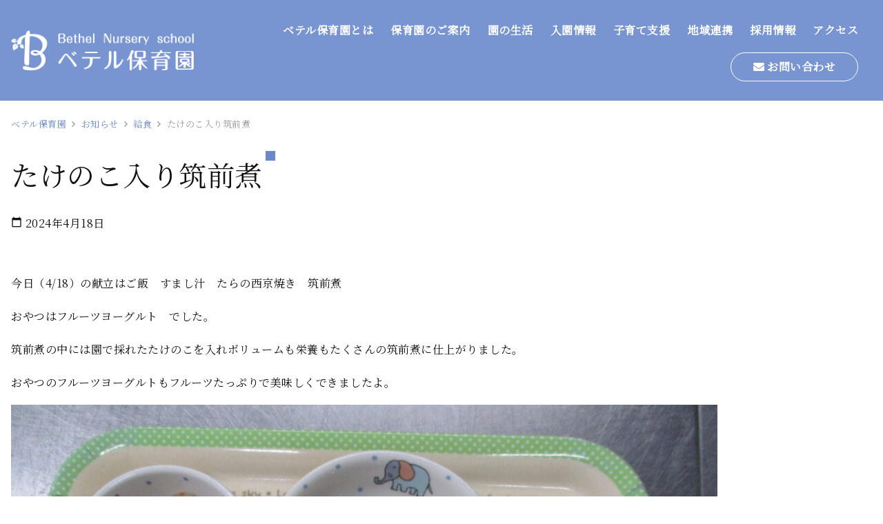

--- FILE ---
content_type: text/html; charset=UTF-8
request_url: https://beteru.ed.jp/news/lunch/1681
body_size: 14917
content:
<!doctype html>
<html lang="ja">
<head>
	<meta charset="UTF-8">
	<meta name="viewport" content="width=device-width, initial-scale=1">
	<link rel="profile" href="http://gmpg.org/xfn/11">

	<title>たけのこ入り筑前煮 ｜ ベテル保育園</title>
<meta name='robots' content='max-image-preview:large' />
<link rel='dns-prefetch' href='//cdnjs.cloudflare.com' />
<link rel='dns-prefetch' href='//maxcdn.bootstrapcdn.com' />
<link rel='dns-prefetch' href='//fonts.googleapis.com' />
<link rel="alternate" type="application/rss+xml" title="ベテル保育園 &raquo; フィード" href="https://beteru.ed.jp/feed" />
<link rel="alternate" type="application/rss+xml" title="ベテル保育園 &raquo; コメントフィード" href="https://beteru.ed.jp/comments/feed" />
<script type="text/javascript">
window._wpemojiSettings = {"baseUrl":"https:\/\/s.w.org\/images\/core\/emoji\/14.0.0\/72x72\/","ext":".png","svgUrl":"https:\/\/s.w.org\/images\/core\/emoji\/14.0.0\/svg\/","svgExt":".svg","source":{"concatemoji":"https:\/\/beteru.ed.jp\/site\/wp-includes\/js\/wp-emoji-release.min.js?ver=6.3.1"}};
/*! This file is auto-generated */
!function(i,n){var o,s,e;function c(e){try{var t={supportTests:e,timestamp:(new Date).valueOf()};sessionStorage.setItem(o,JSON.stringify(t))}catch(e){}}function p(e,t,n){e.clearRect(0,0,e.canvas.width,e.canvas.height),e.fillText(t,0,0);var t=new Uint32Array(e.getImageData(0,0,e.canvas.width,e.canvas.height).data),r=(e.clearRect(0,0,e.canvas.width,e.canvas.height),e.fillText(n,0,0),new Uint32Array(e.getImageData(0,0,e.canvas.width,e.canvas.height).data));return t.every(function(e,t){return e===r[t]})}function u(e,t,n){switch(t){case"flag":return n(e,"\ud83c\udff3\ufe0f\u200d\u26a7\ufe0f","\ud83c\udff3\ufe0f\u200b\u26a7\ufe0f")?!1:!n(e,"\ud83c\uddfa\ud83c\uddf3","\ud83c\uddfa\u200b\ud83c\uddf3")&&!n(e,"\ud83c\udff4\udb40\udc67\udb40\udc62\udb40\udc65\udb40\udc6e\udb40\udc67\udb40\udc7f","\ud83c\udff4\u200b\udb40\udc67\u200b\udb40\udc62\u200b\udb40\udc65\u200b\udb40\udc6e\u200b\udb40\udc67\u200b\udb40\udc7f");case"emoji":return!n(e,"\ud83e\udef1\ud83c\udffb\u200d\ud83e\udef2\ud83c\udfff","\ud83e\udef1\ud83c\udffb\u200b\ud83e\udef2\ud83c\udfff")}return!1}function f(e,t,n){var r="undefined"!=typeof WorkerGlobalScope&&self instanceof WorkerGlobalScope?new OffscreenCanvas(300,150):i.createElement("canvas"),a=r.getContext("2d",{willReadFrequently:!0}),o=(a.textBaseline="top",a.font="600 32px Arial",{});return e.forEach(function(e){o[e]=t(a,e,n)}),o}function t(e){var t=i.createElement("script");t.src=e,t.defer=!0,i.head.appendChild(t)}"undefined"!=typeof Promise&&(o="wpEmojiSettingsSupports",s=["flag","emoji"],n.supports={everything:!0,everythingExceptFlag:!0},e=new Promise(function(e){i.addEventListener("DOMContentLoaded",e,{once:!0})}),new Promise(function(t){var n=function(){try{var e=JSON.parse(sessionStorage.getItem(o));if("object"==typeof e&&"number"==typeof e.timestamp&&(new Date).valueOf()<e.timestamp+604800&&"object"==typeof e.supportTests)return e.supportTests}catch(e){}return null}();if(!n){if("undefined"!=typeof Worker&&"undefined"!=typeof OffscreenCanvas&&"undefined"!=typeof URL&&URL.createObjectURL&&"undefined"!=typeof Blob)try{var e="postMessage("+f.toString()+"("+[JSON.stringify(s),u.toString(),p.toString()].join(",")+"));",r=new Blob([e],{type:"text/javascript"}),a=new Worker(URL.createObjectURL(r),{name:"wpTestEmojiSupports"});return void(a.onmessage=function(e){c(n=e.data),a.terminate(),t(n)})}catch(e){}c(n=f(s,u,p))}t(n)}).then(function(e){for(var t in e)n.supports[t]=e[t],n.supports.everything=n.supports.everything&&n.supports[t],"flag"!==t&&(n.supports.everythingExceptFlag=n.supports.everythingExceptFlag&&n.supports[t]);n.supports.everythingExceptFlag=n.supports.everythingExceptFlag&&!n.supports.flag,n.DOMReady=!1,n.readyCallback=function(){n.DOMReady=!0}}).then(function(){return e}).then(function(){var e;n.supports.everything||(n.readyCallback(),(e=n.source||{}).concatemoji?t(e.concatemoji):e.wpemoji&&e.twemoji&&(t(e.twemoji),t(e.wpemoji)))}))}((window,document),window._wpemojiSettings);
</script>
<style type="text/css">
img.wp-smiley,
img.emoji {
	display: inline !important;
	border: none !important;
	box-shadow: none !important;
	height: 1em !important;
	width: 1em !important;
	margin: 0 0.07em !important;
	vertical-align: -0.1em !important;
	background: none !important;
	padding: 0 !important;
}
</style>
	<link rel='stylesheet' id='snow-monkey-blocks/child-pages/nopro-css' href='https://beteru.ed.jp/site/wp-content/plugins/snow-monkey-blocks/dist/blocks/child-pages/nopro.css?ver=1698288841'  media='all'>
<link rel='stylesheet' id='snow-monkey-blocks/contents-outline/nopro-css' href='https://beteru.ed.jp/site/wp-content/plugins/snow-monkey-blocks/dist/blocks/contents-outline/nopro.css?ver=1698288841'  media='all'>
<link rel='stylesheet' id='snow-monkey-blocks/like-me-box/nopro-css' href='https://beteru.ed.jp/site/wp-content/plugins/snow-monkey-blocks/dist/blocks/like-me-box/nopro.css?ver=1698288841'  media='all'>
<link rel='stylesheet' id='snow-monkey-blocks/pickup-slider/nopro-css' href='https://beteru.ed.jp/site/wp-content/plugins/snow-monkey-blocks/dist/blocks/pickup-slider/nopro.css?ver=1698288841'  media='all'>
<link rel='stylesheet' id='snow-monkey-blocks/recent-posts/nopro-css' href='https://beteru.ed.jp/site/wp-content/plugins/snow-monkey-blocks/dist/blocks/recent-posts/nopro.css?ver=1698288841'  media='all'>
<link rel='stylesheet' id='snow-monkey-blocks/rss/nopro-css' href='https://beteru.ed.jp/site/wp-content/plugins/snow-monkey-blocks/dist/blocks/rss/nopro.css?ver=1698288841'  media='all'>
<link rel='stylesheet' id='snow-monkey-blocks/taxonomy-posts/nopro-css' href='https://beteru.ed.jp/site/wp-content/plugins/snow-monkey-blocks/dist/blocks/taxonomy-posts/nopro.css?ver=1698288841'  media='all'>
<link rel='stylesheet' id='snow-monkey-blocks/taxonomy-terms/nopro-css' href='https://beteru.ed.jp/site/wp-content/plugins/snow-monkey-blocks/dist/blocks/taxonomy-terms/nopro.css?ver=1698288841'  media='all'>
<link rel='stylesheet' id='wp-block-library-css' href='https://beteru.ed.jp/site/wp-includes/css/dist/block-library/style.min.css?ver=6.3.1'  media='all'>
<style id='snow-monkey-blocks-accordion-style-inline-css' type='text/css'>
.smb-accordion{--smb-accordion--gap:var(--_margin-1);--smb-accordion--title-background-color:var(--_lighter-color-gray)}.smb-accordion>*+*{margin-top:var(--smb-accordion--gap)}.smb-accordion__item{position:relative}.smb-accordion__item__title{align-items:center;background-color:var(--smb-accordion--title-background-color);display:flex;padding:calc(var(--_padding-1)*.5) var(--_padding-1)}.smb-accordion__item__title__label{flex:1 1 auto}.smb-accordion__item__title__icon{--_transition-duration:var(--_global--transition-duration);--_transition-function-timing:var(--_global--transition-function-timing);--_transition-delay:var(--_global--transition-delay);flex:0 0 auto;margin-left:var(--_margin-1);transition:transform var(--_transition-duration) var(--_transition-function-timing) var(--_transition-delay)}.smb-accordion__item__control{-webkit-appearance:none!important;appearance:none!important;bottom:0!important;cursor:pointer!important;display:block!important;height:100%!important;left:0!important;opacity:0!important;outline:none!important;position:absolute!important;right:0!important;top:0!important;width:100%!important;z-index:1!important}.smb-accordion__item__control:focus-visible{opacity:1!important;outline:1px solid!important}.smb-accordion__item__body{display:none;padding:var(--_padding1);position:relative;z-index:2}.smb-accordion .smb-accordion__item__control:checked+.smb-accordion__item__body,.smb-accordion .smb-accordion__item__control:checked+.smb-accordion__item__title+.smb-accordion__item__body{display:block}.smb-accordion .smb-accordion__item__control:checked+.smb-accordion__item__title>.smb-accordion__item__title__icon{transform:rotate(180deg)}:where(.smb-accordion__item__body.is-layout-constrained>*){--wp--style--global--content-size:100%;--wp--style--global--wide-size:100%}
</style>
<style id='snow-monkey-blocks-alert-style-inline-css' type='text/css'>
.smb-alert{--smb-alert--border-radius:var(--_global--border-radius);--smb-alert--background-color:#fff9e6;--smb-alert--border-color:#fff3cd;--smb-alert--color:#5a4d26;--smb-alert--padding:var(--_padding1);--smb-alert--icon-color:#ffc81a;--smb-alert--warning-background-color:#ffede6;--smb-alert--warning-border-color:#ffdacd;--smb-alert--warning-color:#361f17;--smb-alert--warning-icon-color:#ff561a;--smb-alert--success-background-color:#f4ffe6;--smb-alert--success-border-color:#dfffb3;--smb-alert--success-color:#28321b;--smb-alert--success-icon-color:#84e600;--smb-alert--remark-background-color:var(--_lightest-color-gray);--smb-alert--remark-border-color:var(--_lighter-color-gray);--smb-alert--remark-color:var(--_color-text);--smb-alert--remark-icon-color:var(--_color-gray);background-color:var(--smb-alert--background-color);border:1px solid var(--smb-alert--border-color);border-radius:var(--smb-alert--border-radius);color:var(--smb-alert--color);display:block;padding:var(--smb-alert--padding)}.smb-alert .svg-inline--fa{color:var(--smb-alert--icon-color)}.smb-alert--warning{--smb-alert--background-color:var(--smb-alert--warning-background-color);--smb-alert--border-color:var(--smb-alert--warning-border-color);--smb-alert--color:var(--smb-alert--warning-color);--smb-alert--icon-color:var(--smb-alert--warning-icon-color)}.smb-alert--success{--smb-alert--background-color:var(--smb-alert--success-background-color);--smb-alert--border-color:var(--smb-alert--success-border-color);--smb-alert--color:var(--smb-alert--success-color);--smb-alert--icon-color:var(--smb-alert--success-icon-color)}.smb-alert--remark{--smb-alert--background-color:var(--smb-alert--remark-background-color);--smb-alert--border-color:var(--smb-alert--remark-border-color);--smb-alert--color:var(--smb-alert--remark-color);--smb-alert--icon-color:var(--smb-alert--remark-icon-color)}.smb-alert__title{align-items:center;display:flex;margin-bottom:var(--_margin-1);position:relative}.smb-alert__title .svg-inline--fa{--_font-size-level:3;flex:0 0 auto;font-size:var(--_fluid-font-size);height:1em;line-height:var(--_line-height);margin-right:var(--_margin-2);position:relative;top:-1px}:where(.smb-alert__body.is-layout-constrained>*){--wp--style--global--content-size:100%;--wp--style--global--wide-size:100%}
</style>
<link rel='stylesheet' id='snow-monkey-blocks-balloon-style-css' href='https://beteru.ed.jp/site/wp-content/plugins/snow-monkey-blocks/dist/blocks/balloon/style.css?ver=6.3.1'  media='all'>
<style id='snow-monkey-blocks-box-style-inline-css' type='text/css'>
.smb-box{--smb-box--background-color:#0000;--smb-box--background-image:initial;--smb-box--background-opacity:1;--smb-box--border-color:var(--_lighter-color-gray);--smb-box--border-style:solid;--smb-box--border-width:0px;--smb-box--border-radius:var(--_global--border-radius);--smb-box--box-shadow:initial;--smb-box--color:inherit;--smb-box--padding:var(--_padding1);border-radius:var(--smb-box--border-radius);border-width:0;box-shadow:var(--smb-box--box-shadow);color:var(--smb-box--color);overflow:visible;padding:var(--smb-box--padding);position:relative}.smb-box--p-s{--smb-box--padding:var(--_padding-1)}.smb-box--p-l{--smb-box--padding:var(--_padding2)}.smb-box__background{background-color:var(--smb-box--background-color);background-image:var(--smb-box--background-image);border:var(--smb-box--border-width) var(--smb-box--border-style) var(--smb-box--border-color);border-radius:var(--smb-box--border-radius);bottom:0;display:block;left:0;opacity:var(--smb-box--background-opacity);position:absolute;right:0;top:0}.smb-box__body{position:relative}:where(.smb-box__body.is-layout-constrained>*){--wp--style--global--content-size:100%;--wp--style--global--wide-size:100%}
</style>
<style id='snow-monkey-blocks-btn-style-inline-css' type='text/css'>
.smb-btn{--smb-btn--background-color:var(--wp--preset--color--black);--smb-btn--background-image:initial;--smb-btn--border:none;--smb-btn--border-radius:var(--_global--border-radius);--smb-btn--color:var(--wp--preset--color--white);--smb-btn--padding:var(--_padding-1);--smb-btn--padding-vertical:calc(var(--smb-btn--padding)*0.5);--smb-btn--padding-horizontal:var(--smb-btn--padding);--smb-btn--style--ghost--border-color:var(--smb-btn--background-color,currentColor);--smb-btn--style--ghost--color:currentColor;--smb-btn--style--text--color:currentColor;--_transition-duration:var(--_global--transition-duration);--_transition-function-timing:var(--_global--transition-function-timing);--_transition-delay:var(--_global--transition-delay);background-color:var(--smb-btn--background-color);background-image:var(--smb-btn--background-image);border:var(--smb-btn--border);border-radius:var(--smb-btn--border-radius);color:var(--smb-btn--color);display:inline-flex;justify-content:center;margin:0;max-width:100%;padding:var(--smb-btn--padding-vertical) var(--smb-btn--padding-horizontal);text-decoration:none;transition:all var(--_transition-duration) var(--_transition-function-timing) var(--_transition-delay);white-space:nowrap}.smb-btn__label{color:currentColor;white-space:inherit!important}.smb-btn--little-wider{--smb-btn--padding-horizontal:var(--_padding2)}.smb-btn--wider{--smb-btn--padding-horizontal:var(--_padding3)}.smb-btn--full,.smb-btn--more-wider{width:100%}.smb-btn--wrap{white-space:normal}.smb-btn-wrapper.is-style-ghost .smb-btn{--smb-btn--color:var(--smb-btn--style--ghost--color);background-color:initial;border:1px solid var(--smb-btn--style--ghost--border-color)}.smb-btn-wrapper.is-style-ghost .smb-btn[style*="background-color:"]{background-color:initial!important}.smb-btn-wrapper.is-style-text .smb-btn{--smb-btn--background-color:#0000;--smb-btn--color:var(--smb-btn--style--text--color);border:none}.aligncenter .smb-btn-wrapper,.smb-btn-wrapper.aligncenter{text-align:center}@media (min-width:640px){.smb-btn--more-wider{--smb-btn--padding-horizontal:var(--_padding4);display:inline-block;width:auto}}@media (hover:hover) and (pointer:fine){.smb-btn:active,.smb-btn:focus,.smb-btn:hover{filter:brightness(90%)}}
</style>
<link rel='stylesheet' id='snow-monkey-blocks-btn-box-style-css' href='https://beteru.ed.jp/site/wp-content/plugins/snow-monkey-blocks/dist/blocks/btn-box/style.css?ver=1698288841'  media='all'>
<style id='snow-monkey-blocks-buttons-style-inline-css' type='text/css'>
.smb-buttons{--smb-buttons--gap:var(--_margin1);display:flex;flex-wrap:wrap;gap:var(--smb-buttons--gap)}.smb-buttons.has-text-align-left,.smb-buttons.is-content-justification-left{justify-content:flex-start}.smb-buttons.has-text-align-center,.smb-buttons.is-content-justification-center{justify-content:center}.smb-buttons.has-text-align-right,.smb-buttons.is-content-justification-right{justify-content:flex-end}.smb-buttons.is-content-justification-space-between{justify-content:space-between}.smb-buttons>.smb-btn-wrapper{flex:0 1 auto;margin:0}.smb-buttons>.smb-btn-wrapper--full{flex:1 1 auto}@media not all and (min-width:640px){.smb-buttons>.smb-btn-wrapper--more-wider{flex:1 1 auto}}
</style>
<link rel='stylesheet' id='snow-monkey-blocks-categories-list-style-css' href='https://beteru.ed.jp/site/wp-content/plugins/snow-monkey-blocks/dist/blocks/categories-list/style.css?ver=6.3.1'  media='all'>
<style id='snow-monkey-blocks-container-style-inline-css' type='text/css'>
.smb-container__body{margin-left:auto;margin-right:auto;max-width:100%}.smb-container--no-gutters{padding-left:0!important;padding-right:0!important}:where(.smb-container__body.is-layout-constrained>*){--wp--style--global--content-size:100%;--wp--style--global--wide-size:100%}
</style>
<style id='snow-monkey-blocks-countdown-style-inline-css' type='text/css'>
.smb-countdown{--smb-countdown--gap:var(--_margin-2);--smb-countdown--numeric-color:currentColor;--smb-countdown--clock-color:currentColor}.smb-countdown__list{align-items:center;align-self:center;display:flex;flex-direction:row;flex-wrap:wrap;list-style-type:none;margin-left:0;padding-left:0}.smb-countdown__list-item{margin:0 var(--smb-countdown--gap);text-align:center}.smb-countdown__list-item:first-child{margin-left:0}.smb-countdown__list-item:last-child{margin-right:0}.smb-countdown__list-item__numeric{--_font-size-level:3;color:var(--smb-countdown--numeric-color);display:block;font-size:var(--_fluid-font-size);font-weight:700;line-height:var(--_line-height)}.smb-countdown__list-item__clock{--_font-size-level:-1;color:var(--smb-countdown--clock-color);display:block;font-size:var(--_font-size);line-height:var(--_line-height)}.smb-countdown .align-center{justify-content:center}.smb-countdown .align-left{justify-content:flex-start}.smb-countdown .align-right{justify-content:flex-end}.is-style-inline .smb-countdown__list-item__clock,.is-style-inline .smb-countdown__list-item__numeric{display:inline}
</style>
<style id='snow-monkey-blocks-directory-structure-style-inline-css' type='text/css'>
.smb-directory-structure{--smb-directory-structure--background-color:var(--_lightest-color-gray);--smb-directory-structure--padding:var(--_padding1);--smb-directory-structure--gap:var(--_margin-2);--smb-directory-structure--icon-color:currentColor;background-color:var(--smb-directory-structure--background-color);overflow-x:auto;overflow-y:hidden;padding:var(--smb-directory-structure--padding)}.smb-directory-structure>*+*{margin-top:var(--smb-directory-structure--gap)}.smb-directory-structure__item{--smb-directory-structure--icon-color:currentColor}.smb-directory-structure__item p{align-items:flex-start;display:flex;flex-wrap:nowrap}.smb-directory-structure .fa-fw{color:var(--smb-directory-structure--icon-color);width:auto}.smb-directory-structure__item__name{margin-left:.5em;white-space:nowrap}.smb-directory-structure__item__list{margin-left:1.5em}.smb-directory-structure__item__list>*{margin-top:var(--smb-directory-structure--gap)}
</style>
<style id='snow-monkey-blocks-evaluation-star-style-inline-css' type='text/css'>
.smb-evaluation-star{--smb-evaluation-star--gap:var(--_margin-2);--smb-evaluation-star--icon-color:#f9bb2d;--smb-evaluation-star--numeric-color:currentColor;align-items:center;display:flex;gap:var(--smb-evaluation-star--gap)}.smb-evaluation-star--title-right .smb-evaluation-star__title{order:1}.smb-evaluation-star__body{display:inline-flex;gap:var(--smb-evaluation-star--gap)}.smb-evaluation-star__numeric{color:var(--smb-evaluation-star--numeric-color);font-weight:700}.smb-evaluation-star__numeric--right{order:1}.smb-evaluation-star__icon{color:var(--smb-evaluation-star--icon-color);display:inline-block}
</style>
<style id='snow-monkey-blocks-faq-style-inline-css' type='text/css'>
.smb-faq{--smb-faq--border-color:var(--_lighter-color-gray);--smb-faq--label-color:initial;--smb-faq--item-gap:var(--_margin1);--smb-faq--item-question-label-color:currentColor;--smb-faq--item-answer-label-color:currentColor;border-top:1px solid var(--smb-faq--border-color)}.smb-faq__item{border-bottom:1px solid var(--smb-faq--border-color);padding:var(--_padding1) 0}.smb-faq__item__answer,.smb-faq__item__question{display:flex;flex-direction:row;flex-wrap:nowrap}.smb-faq__item__answer__label,.smb-faq__item__question__label{--_font-size-level:3;flex:0 0 0%;font-size:var(--_fluid-font-size);font-weight:400;line-height:var(--_line-height);line-height:1.05;margin-right:var(--smb-faq--item-gap);min-width:.8em}.smb-faq__item__answer__body,.smb-faq__item__question__body{flex:1 1 auto}.smb-faq__item__question{font-weight:700;margin:0 0 var(--smb-faq--item-gap)}.smb-faq__item__question__label{color:var(--smb-faq--item-question-label-color)}.smb-faq__item__answer__label{color:var(--smb-faq--item-answer-label-color)}:where(.smb-faq__item__answer__body.is-layout-constrained>*){--wp--style--global--content-size:100%;--wp--style--global--wide-size:100%}
</style>
<style id='snow-monkey-blocks-flex-style-inline-css' type='text/css'>
.smb-flex{--smb-flex--box-shadow:none;box-shadow:var(--smb-flex--box-shadow);flex-direction:column}.smb-flex.is-horizontal{flex-direction:row}.smb-flex.is-vertical{flex-direction:column}.smb-flex>*{--smb--flex-grow:0;--smb--flex-shrink:1;--smb--flex-basis:auto;flex-basis:var(--smb--flex-basis);flex-grow:var(--smb--flex-grow);flex-shrink:var(--smb--flex-shrink);min-width:0}.smb-flex.is-layout-flex{gap:0}
</style>
<style id='snow-monkey-blocks-grid-style-inline-css' type='text/css'>
.smb-grid{--smb-grid--gap:0px;--smb-grid--column-auto-repeat:auto-fit;--smb-grid--columns:1;--smb-grid--column-min-width:250px;--smb-grid--grid-template-columns:none;--smb-grid--rows:1;--smb-grid--grid-template-rows:none;display:grid;gap:var(--smb-grid--gap)}.smb-grid>*{--smb--justify-self:stretch;--smb--align-self:stretch;--smb--grid-column:auto;--smb--grid-row:auto;align-self:var(--smb--align-self);grid-column:var(--smb--grid-column);grid-row:var(--smb--grid-row);justify-self:var(--smb--justify-self);margin-bottom:0;margin-top:0;min-width:0}.smb-grid--columns\:columns{grid-template-columns:repeat(var(--smb-grid--columns),1fr)}.smb-grid--columns\:min{grid-template-columns:repeat(var(--smb-grid--column-auto-repeat),minmax(min(var(--smb-grid--column-min-width),100%),1fr))}.smb-grid--columns\:free{grid-template-columns:var(--smb-grid--grid-template-columns)}.smb-grid--rows\:rows{grid-template-rows:repeat(var(--smb-grid--rows),1fr)}.smb-grid--rows\:free{grid-template-rows:var(--smb-grid--grid-template-rows)}
</style>
<link rel='stylesheet' id='snow-monkey-blocks-hero-header-style-css' href='https://beteru.ed.jp/site/wp-content/plugins/snow-monkey-blocks/dist/blocks/hero-header/style.css?ver=6.3.1'  media='all'>
<link rel='stylesheet' id='snow-monkey-blocks-information-style-css' href='https://beteru.ed.jp/site/wp-content/plugins/snow-monkey-blocks/dist/blocks/information/style.css?ver=6.3.1'  media='all'>
<link rel='stylesheet' id='snow-monkey-blocks-items-style-css' href='https://beteru.ed.jp/site/wp-content/plugins/snow-monkey-blocks/dist/blocks/items/style.css?ver=1698288841'  media='all'>
<style id='snow-monkey-blocks-list-style-inline-css' type='text/css'>
.smb-list{--smb-list--gap:var(--_margin-2)}.smb-list ul{list-style:none!important}.smb-list ul *>li:first-child,.smb-list ul li+li{margin-top:var(--smb-list--gap)}.smb-list ul>li{position:relative}.smb-list ul>li .smb-list__icon{left:-1.5em;position:absolute}
</style>
<link rel='stylesheet' id='snow-monkey-blocks-media-text-style-css' href='https://beteru.ed.jp/site/wp-content/plugins/snow-monkey-blocks/dist/blocks/media-text/style.css?ver=6.3.1'  media='all'>
<link rel='stylesheet' id='snow-monkey-blocks-panels-style-css' href='https://beteru.ed.jp/site/wp-content/plugins/snow-monkey-blocks/dist/blocks/panels/style.css?ver=6.3.1'  media='all'>
<style id='snow-monkey-blocks-price-menu-style-inline-css' type='text/css'>
.smb-price-menu{--smb-price-menu--border-color:var(--_lighter-color-gray);--smb-price-menu--item-padding:var(--_padding-1);border-top:1px solid var(--smb-price-menu--border-color)}.smb-price-menu>.smb-price-menu__item{margin-bottom:0;margin-top:0}.smb-price-menu__item{border-bottom:1px solid var(--smb-price-menu--border-color);padding:var(--smb-price-menu--item-padding) 0}@media (min-width:640px){.smb-price-menu__item{align-items:center;display:flex;flex-direction:row;flex-wrap:nowrap;justify-content:space-between}.smb-price-menu__item>*{flex:0 0 auto}}
</style>
<link rel='stylesheet' id='snow-monkey-blocks-pricing-table-style-css' href='https://beteru.ed.jp/site/wp-content/plugins/snow-monkey-blocks/dist/blocks/pricing-table/style.css?ver=1698288841'  media='all'>
<style id='snow-monkey-blocks-rating-box-style-inline-css' type='text/css'>
.smb-rating-box{--smb-rating-box--gap:var(--_margin-1);--smb-rating-box--bar-border-radius:var(--_global--border-radius);--smb-rating-box--bar-background-color:var(--_lighter-color-gray);--smb-rating-box--rating-background-color:#f9bb2d}.smb-rating-box__body>*+*{margin-top:var(--smb-rating-box--gap)}.smb-rating-box__item__title{margin-bottom:var(--_margin-2)}.smb-rating-box__item__evaluation__bar,.smb-rating-box__item__evaluation__rating{border-radius:var(--smb-rating-box--bar-border-radius);height:1rem}.smb-rating-box__item__evaluation__bar{background-color:var(--smb-rating-box--bar-background-color);position:relative}.smb-rating-box__item__evaluation__rating{background-color:var(--smb-rating-box--rating-background-color);left:0;position:absolute;top:0}.smb-rating-box__item__evaluation__numeric{--_font-size-level:-2;font-size:var(--_font-size);line-height:var(--_line-height);position:absolute;right:0;top:-2rem}
</style>
<style id='snow-monkey-blocks-read-more-box-style-inline-css' type='text/css'>
.smb-read-more-box{--smb-read-more-box--content-height:100px;--smb-read-more-box--mask-color:var(--_global--background-color,#fff)}.smb-read-more-box__content{--_transition-duration:var(--_global--transition-duration);--_transition-function-timing:var(--_global--transition-function-timing);--_transition-delay:var(--_global--transition-delay);overflow:hidden;position:relative;transition:height var(--_transition-duration) var(--_transition-function-timing) var(--_transition-delay)}.smb-read-more-box__content[aria-hidden=true]{height:var(--smb-read-more-box--content-height)}.smb-read-more-box__action{display:flex;flex-wrap:wrap;margin-top:var(--_padding-1)}.smb-read-more-box__action.is-content-justification-left{justify-content:start}.smb-read-more-box__action.is-content-justification-center{justify-content:center}.smb-read-more-box__action.is-content-justification-right{justify-content:end}.smb-read-more-box__btn-wrapper.smb-btn-wrapper--full{flex-grow:1}.smb-read-more-box__button{cursor:pointer}.smb-read-more-box--has-mask .smb-read-more-box__content[aria-hidden=true]:after{background:linear-gradient(to bottom,#0000 0,var(--smb-read-more-box--mask-color) 100%);bottom:0;content:"";display:block;height:50px;left:0;position:absolute;right:0}.smb-read-more-box.is-style-ghost .smb-read-more-box__button{--smb-btn--color:var(--smb-btn--style--ghost--color);background-color:initial;border:1px solid var(--smb-btn--style--ghost--border-color)}.smb-read-more-box.is-style-text .smb-read-more-box__button{--smb-btn--background-color:#0000;--smb-btn--color:var(--smb-btn--style--text--color);--smb-btn--padding:0px;border:none}:where(.smb-read-more-box__content.is-layout-constrained>*){--wp--style--global--content-size:100%;--wp--style--global--wide-size:100%}
</style>
<link rel='stylesheet' id='snow-monkey-blocks-section-style-css' href='https://beteru.ed.jp/site/wp-content/plugins/snow-monkey-blocks/dist/blocks/section/style.css?ver=6.3.1'  media='all'>
<link rel='stylesheet' id='snow-monkey-blocks-section-break-the-grid-style-css' href='https://beteru.ed.jp/site/wp-content/plugins/snow-monkey-blocks/dist/blocks/section-break-the-grid/style.css?ver=1698288841'  media='all'>
<link rel='stylesheet' id='snow-monkey-blocks-section-side-heading-style-css' href='https://beteru.ed.jp/site/wp-content/plugins/snow-monkey-blocks/dist/blocks/section-side-heading/style.css?ver=1698288841'  media='all'>
<link rel='stylesheet' id='snow-monkey-blocks-section-with-bgimage-style-css' href='https://beteru.ed.jp/site/wp-content/plugins/snow-monkey-blocks/dist/blocks/section-with-bgimage/style.css?ver=1698288841'  media='all'>
<link rel='stylesheet' id='snow-monkey-blocks-section-with-bgvideo-style-css' href='https://beteru.ed.jp/site/wp-content/plugins/snow-monkey-blocks/dist/blocks/section-with-bgvideo/style.css?ver=1698288841'  media='all'>
<link rel='stylesheet' id='slick-carousel-css' href='https://beteru.ed.jp/site/wp-content/plugins/snow-monkey-blocks/dist/packages/slick/slick.css?ver=1698288841'  media='all'>
<link rel='stylesheet' id='slick-carousel-theme-css' href='https://beteru.ed.jp/site/wp-content/plugins/snow-monkey-blocks/dist/packages/slick/slick-theme.css?ver=1698288841'  media='all'>
<link rel='stylesheet' id='snow-monkey-blocks-slider-style-css' href='https://beteru.ed.jp/site/wp-content/plugins/snow-monkey-blocks/dist/blocks/slider/style.css?ver=1698288841'  media='all'>
<link rel='stylesheet' id='spider-css' href='https://beteru.ed.jp/site/wp-content/plugins/snow-monkey-blocks/dist/packages/spider/dist/css/spider.css?ver=1698288841'  media='all'>
<link rel='stylesheet' id='snow-monkey-blocks-spider-slider-style-css' href='https://beteru.ed.jp/site/wp-content/plugins/snow-monkey-blocks/dist/blocks/spider-slider/style.css?ver=1698288841'  media='all'>
<link rel='stylesheet' id='snow-monkey-blocks-spider-contents-slider-style-css' href='https://beteru.ed.jp/site/wp-content/plugins/snow-monkey-blocks/dist/blocks/spider-contents-slider/style.css?ver=1698288841'  media='all'>
<link rel='stylesheet' id='snow-monkey-blocks-spider-pickup-slider-style-css' href='https://beteru.ed.jp/site/wp-content/plugins/snow-monkey-blocks/dist/blocks/spider-pickup-slider/style.css?ver=1698288841'  media='all'>
<link rel='stylesheet' id='snow-monkey-blocks-step-style-css' href='https://beteru.ed.jp/site/wp-content/plugins/snow-monkey-blocks/dist/blocks/step/style.css?ver=6.3.1'  media='all'>
<link rel='stylesheet' id='snow-monkey-blocks-tabs-style-css' href='https://beteru.ed.jp/site/wp-content/plugins/snow-monkey-blocks/dist/blocks/tabs/style.css?ver=6.3.1'  media='all'>
<style id='snow-monkey-blocks-taxonomy-terms-style-inline-css' type='text/css'>
.smb-taxonomy-terms.is-style-tag .smb-taxonomy-terms__list{list-style:none;margin-left:0;padding-left:0}.smb-taxonomy-terms.is-style-tag .smb-taxonomy-terms__item{display:inline-block;margin:4px 4px 4px 0}.smb-taxonomy-terms.is-style-slash .smb-taxonomy-terms__list{display:flex;flex-wrap:wrap;list-style:none;margin-left:0;padding-left:0}.smb-taxonomy-terms.is-style-slash .smb-taxonomy-terms__item{display:inline-block}.smb-taxonomy-terms.is-style-slash .smb-taxonomy-terms__item:not(:last-child):after{content:"/";display:inline-block;margin:0 .5em}
</style>
<style id='snow-monkey-blocks-testimonial-style-inline-css' type='text/css'>
.smb-testimonial__item{display:flex;flex-direction:row;flex-wrap:nowrap;justify-content:center}.smb-testimonial__item__figure{border-radius:100%;flex:0 0 auto;height:48px;margin-right:var(--_margin-1);margin-top:calc(var(--_half-leading)*1rem);overflow:hidden;width:48px}.smb-testimonial__item__figure img{height:100%;object-fit:cover;object-position:50% 50%;width:100%}.smb-testimonial__item__body{flex:1 1 auto;max-width:100%}.smb-testimonial__item__name{--_font-size-level:-2;font-size:var(--_font-size);line-height:var(--_line-height)}.smb-testimonial__item__name a{color:inherit}.smb-testimonial__item__lede{--_font-size-level:-2;font-size:var(--_font-size);line-height:var(--_line-height)}.smb-testimonial__item__lede a{color:inherit}.smb-testimonial__item__content{--_font-size-level:-1;font-size:var(--_font-size);line-height:var(--_line-height);margin-bottom:var(--_margin-1)}.smb-testimonial__item__content:after{background-color:currentColor;content:"";display:block;height:1px;margin-top:var(--_margin-1);width:2rem}
</style>
<link rel='stylesheet' id='snow-monkey-blocks-thumbnail-gallery-style-css' href='https://beteru.ed.jp/site/wp-content/plugins/snow-monkey-blocks/dist/blocks/thumbnail-gallery/style.css?ver=1698288841'  media='all'>
<link rel='stylesheet' id='snow-monkey-blocks-css' href='https://beteru.ed.jp/site/wp-content/plugins/snow-monkey-blocks/dist/css/blocks.css?ver=1698288841'  media='all'>
<link rel='stylesheet' id='snow-monkey-blocks-fallback-css' href='https://beteru.ed.jp/site/wp-content/plugins/snow-monkey-blocks/dist/css/fallback.css?ver=1698288841'  media='all'>
<link rel='stylesheet' id='snow-monkey-editor@fallback-css' href='https://beteru.ed.jp/site/wp-content/plugins/snow-monkey-editor/dist/css/fallback.css?ver=1692944064'  media='all'>
<style id='global-styles-inline-css' type='text/css'>
body{--wp--preset--color--black: #000000;--wp--preset--color--cyan-bluish-gray: #abb8c3;--wp--preset--color--white: #ffffff;--wp--preset--color--pale-pink: #f78da7;--wp--preset--color--vivid-red: #cf2e2e;--wp--preset--color--luminous-vivid-orange: #ff6900;--wp--preset--color--luminous-vivid-amber: #fcb900;--wp--preset--color--light-green-cyan: #7bdcb5;--wp--preset--color--vivid-green-cyan: #00d084;--wp--preset--color--pale-cyan-blue: #8ed1fc;--wp--preset--color--vivid-cyan-blue: #0693e3;--wp--preset--color--vivid-purple: #9b51e0;--wp--preset--color--main: #6A89CC;--wp--preset--color--base: #ffffff;--wp--preset--color--accent: #FF5252;--wp--preset--color--attention: #FF5252;--wp--preset--color--font: #111111;--wp--preset--color--color-pattern-0: #ccac69;--wp--preset--color--color-pattern-1: #89cc69;--wp--preset--color--color-pattern-2: #69ccad;--wp--preset--color--color-pattern-3: #6989cc;--wp--preset--color--color-pattern-4: #ad69cc;--wp--preset--color--color-pattern-5: #cc6989;--wp--preset--color--color-pattern-6: #0f141e;--wp--preset--color--color-pattern-7: #263149;--wp--preset--color--color-pattern-8: #3c4e75;--wp--preset--color--color-pattern-9: #536ba0;--wp--preset--color--color-pattern-10: #6989cc;--wp--preset--color--color-pattern-11: #80a6f7;--wp--preset--color--color-pattern-12: #1d1d1e;--wp--preset--color--color-pattern-13: #474849;--wp--preset--color--color-pattern-14: #717275;--wp--preset--color--color-pattern-15: #9b9da0;--wp--preset--color--color-pattern-16: #c5c7cc;--wp--preset--color--color-pattern-17: #eff2f7;--wp--preset--gradient--vivid-cyan-blue-to-vivid-purple: linear-gradient(135deg,rgba(6,147,227,1) 0%,rgb(155,81,224) 100%);--wp--preset--gradient--light-green-cyan-to-vivid-green-cyan: linear-gradient(135deg,rgb(122,220,180) 0%,rgb(0,208,130) 100%);--wp--preset--gradient--luminous-vivid-amber-to-luminous-vivid-orange: linear-gradient(135deg,rgba(252,185,0,1) 0%,rgba(255,105,0,1) 100%);--wp--preset--gradient--luminous-vivid-orange-to-vivid-red: linear-gradient(135deg,rgba(255,105,0,1) 0%,rgb(207,46,46) 100%);--wp--preset--gradient--very-light-gray-to-cyan-bluish-gray: linear-gradient(135deg,rgb(238,238,238) 0%,rgb(169,184,195) 100%);--wp--preset--gradient--cool-to-warm-spectrum: linear-gradient(135deg,rgb(74,234,220) 0%,rgb(151,120,209) 20%,rgb(207,42,186) 40%,rgb(238,44,130) 60%,rgb(251,105,98) 80%,rgb(254,248,76) 100%);--wp--preset--gradient--blush-light-purple: linear-gradient(135deg,rgb(255,206,236) 0%,rgb(152,150,240) 100%);--wp--preset--gradient--blush-bordeaux: linear-gradient(135deg,rgb(254,205,165) 0%,rgb(254,45,45) 50%,rgb(107,0,62) 100%);--wp--preset--gradient--luminous-dusk: linear-gradient(135deg,rgb(255,203,112) 0%,rgb(199,81,192) 50%,rgb(65,88,208) 100%);--wp--preset--gradient--pale-ocean: linear-gradient(135deg,rgb(255,245,203) 0%,rgb(182,227,212) 50%,rgb(51,167,181) 100%);--wp--preset--gradient--electric-grass: linear-gradient(135deg,rgb(202,248,128) 0%,rgb(113,206,126) 100%);--wp--preset--gradient--midnight: linear-gradient(135deg,rgb(2,3,129) 0%,rgb(40,116,252) 100%);--wp--preset--font-size--small: 13px;--wp--preset--font-size--medium: 20px;--wp--preset--font-size--large: 36px;--wp--preset--font-size--x-large: 42px;--wp--preset--spacing--20: 0.44rem;--wp--preset--spacing--30: 0.67rem;--wp--preset--spacing--40: 1rem;--wp--preset--spacing--50: 1.5rem;--wp--preset--spacing--60: 2.25rem;--wp--preset--spacing--70: 3.38rem;--wp--preset--spacing--80: 5.06rem;--wp--preset--shadow--natural: 6px 6px 9px rgba(0, 0, 0, 0.2);--wp--preset--shadow--deep: 12px 12px 50px rgba(0, 0, 0, 0.4);--wp--preset--shadow--sharp: 6px 6px 0px rgba(0, 0, 0, 0.2);--wp--preset--shadow--outlined: 6px 6px 0px -3px rgba(255, 255, 255, 1), 6px 6px rgba(0, 0, 0, 1);--wp--preset--shadow--crisp: 6px 6px 0px rgba(0, 0, 0, 1);}body { margin: 0; }.wp-site-blocks > .alignleft { float: left; margin-right: 2em; }.wp-site-blocks > .alignright { float: right; margin-left: 2em; }.wp-site-blocks > .aligncenter { justify-content: center; margin-left: auto; margin-right: auto; }:where(.is-layout-flex){gap: 0.5em;}:where(.is-layout-grid){gap: 0.5em;}body .is-layout-flow > .alignleft{float: left;margin-inline-start: 0;margin-inline-end: 2em;}body .is-layout-flow > .alignright{float: right;margin-inline-start: 2em;margin-inline-end: 0;}body .is-layout-flow > .aligncenter{margin-left: auto !important;margin-right: auto !important;}body .is-layout-constrained > .alignleft{float: left;margin-inline-start: 0;margin-inline-end: 2em;}body .is-layout-constrained > .alignright{float: right;margin-inline-start: 2em;margin-inline-end: 0;}body .is-layout-constrained > .aligncenter{margin-left: auto !important;margin-right: auto !important;}body .is-layout-constrained > :where(:not(.alignleft):not(.alignright):not(.alignfull)){max-width: var(--wp--style--global--content-size);margin-left: auto !important;margin-right: auto !important;}body .is-layout-constrained > .alignwide{max-width: var(--wp--style--global--wide-size);}body .is-layout-flex{display: flex;}body .is-layout-flex{flex-wrap: wrap;align-items: center;}body .is-layout-flex > *{margin: 0;}body .is-layout-grid{display: grid;}body .is-layout-grid > *{margin: 0;}body{padding-top: 0px;padding-right: 0px;padding-bottom: 0px;padding-left: 0px;}a:where(:not(.wp-element-button)){text-decoration: underline;}.wp-element-button, .wp-block-button__link{background-color: #32373c;border-width: 0;color: #fff;font-family: inherit;font-size: inherit;line-height: inherit;padding: calc(0.667em + 2px) calc(1.333em + 2px);text-decoration: none;}.has-black-color{color: var(--wp--preset--color--black) !important;}.has-cyan-bluish-gray-color{color: var(--wp--preset--color--cyan-bluish-gray) !important;}.has-white-color{color: var(--wp--preset--color--white) !important;}.has-pale-pink-color{color: var(--wp--preset--color--pale-pink) !important;}.has-vivid-red-color{color: var(--wp--preset--color--vivid-red) !important;}.has-luminous-vivid-orange-color{color: var(--wp--preset--color--luminous-vivid-orange) !important;}.has-luminous-vivid-amber-color{color: var(--wp--preset--color--luminous-vivid-amber) !important;}.has-light-green-cyan-color{color: var(--wp--preset--color--light-green-cyan) !important;}.has-vivid-green-cyan-color{color: var(--wp--preset--color--vivid-green-cyan) !important;}.has-pale-cyan-blue-color{color: var(--wp--preset--color--pale-cyan-blue) !important;}.has-vivid-cyan-blue-color{color: var(--wp--preset--color--vivid-cyan-blue) !important;}.has-vivid-purple-color{color: var(--wp--preset--color--vivid-purple) !important;}.has-main-color{color: var(--wp--preset--color--main) !important;}.has-base-color{color: var(--wp--preset--color--base) !important;}.has-accent-color{color: var(--wp--preset--color--accent) !important;}.has-attention-color{color: var(--wp--preset--color--attention) !important;}.has-font-color{color: var(--wp--preset--color--font) !important;}.has-color-pattern-0-color{color: var(--wp--preset--color--color-pattern-0) !important;}.has-color-pattern-1-color{color: var(--wp--preset--color--color-pattern-1) !important;}.has-color-pattern-2-color{color: var(--wp--preset--color--color-pattern-2) !important;}.has-color-pattern-3-color{color: var(--wp--preset--color--color-pattern-3) !important;}.has-color-pattern-4-color{color: var(--wp--preset--color--color-pattern-4) !important;}.has-color-pattern-5-color{color: var(--wp--preset--color--color-pattern-5) !important;}.has-color-pattern-6-color{color: var(--wp--preset--color--color-pattern-6) !important;}.has-color-pattern-7-color{color: var(--wp--preset--color--color-pattern-7) !important;}.has-color-pattern-8-color{color: var(--wp--preset--color--color-pattern-8) !important;}.has-color-pattern-9-color{color: var(--wp--preset--color--color-pattern-9) !important;}.has-color-pattern-10-color{color: var(--wp--preset--color--color-pattern-10) !important;}.has-color-pattern-11-color{color: var(--wp--preset--color--color-pattern-11) !important;}.has-color-pattern-12-color{color: var(--wp--preset--color--color-pattern-12) !important;}.has-color-pattern-13-color{color: var(--wp--preset--color--color-pattern-13) !important;}.has-color-pattern-14-color{color: var(--wp--preset--color--color-pattern-14) !important;}.has-color-pattern-15-color{color: var(--wp--preset--color--color-pattern-15) !important;}.has-color-pattern-16-color{color: var(--wp--preset--color--color-pattern-16) !important;}.has-color-pattern-17-color{color: var(--wp--preset--color--color-pattern-17) !important;}.has-black-background-color{background-color: var(--wp--preset--color--black) !important;}.has-cyan-bluish-gray-background-color{background-color: var(--wp--preset--color--cyan-bluish-gray) !important;}.has-white-background-color{background-color: var(--wp--preset--color--white) !important;}.has-pale-pink-background-color{background-color: var(--wp--preset--color--pale-pink) !important;}.has-vivid-red-background-color{background-color: var(--wp--preset--color--vivid-red) !important;}.has-luminous-vivid-orange-background-color{background-color: var(--wp--preset--color--luminous-vivid-orange) !important;}.has-luminous-vivid-amber-background-color{background-color: var(--wp--preset--color--luminous-vivid-amber) !important;}.has-light-green-cyan-background-color{background-color: var(--wp--preset--color--light-green-cyan) !important;}.has-vivid-green-cyan-background-color{background-color: var(--wp--preset--color--vivid-green-cyan) !important;}.has-pale-cyan-blue-background-color{background-color: var(--wp--preset--color--pale-cyan-blue) !important;}.has-vivid-cyan-blue-background-color{background-color: var(--wp--preset--color--vivid-cyan-blue) !important;}.has-vivid-purple-background-color{background-color: var(--wp--preset--color--vivid-purple) !important;}.has-main-background-color{background-color: var(--wp--preset--color--main) !important;}.has-base-background-color{background-color: var(--wp--preset--color--base) !important;}.has-accent-background-color{background-color: var(--wp--preset--color--accent) !important;}.has-attention-background-color{background-color: var(--wp--preset--color--attention) !important;}.has-font-background-color{background-color: var(--wp--preset--color--font) !important;}.has-color-pattern-0-background-color{background-color: var(--wp--preset--color--color-pattern-0) !important;}.has-color-pattern-1-background-color{background-color: var(--wp--preset--color--color-pattern-1) !important;}.has-color-pattern-2-background-color{background-color: var(--wp--preset--color--color-pattern-2) !important;}.has-color-pattern-3-background-color{background-color: var(--wp--preset--color--color-pattern-3) !important;}.has-color-pattern-4-background-color{background-color: var(--wp--preset--color--color-pattern-4) !important;}.has-color-pattern-5-background-color{background-color: var(--wp--preset--color--color-pattern-5) !important;}.has-color-pattern-6-background-color{background-color: var(--wp--preset--color--color-pattern-6) !important;}.has-color-pattern-7-background-color{background-color: var(--wp--preset--color--color-pattern-7) !important;}.has-color-pattern-8-background-color{background-color: var(--wp--preset--color--color-pattern-8) !important;}.has-color-pattern-9-background-color{background-color: var(--wp--preset--color--color-pattern-9) !important;}.has-color-pattern-10-background-color{background-color: var(--wp--preset--color--color-pattern-10) !important;}.has-color-pattern-11-background-color{background-color: var(--wp--preset--color--color-pattern-11) !important;}.has-color-pattern-12-background-color{background-color: var(--wp--preset--color--color-pattern-12) !important;}.has-color-pattern-13-background-color{background-color: var(--wp--preset--color--color-pattern-13) !important;}.has-color-pattern-14-background-color{background-color: var(--wp--preset--color--color-pattern-14) !important;}.has-color-pattern-15-background-color{background-color: var(--wp--preset--color--color-pattern-15) !important;}.has-color-pattern-16-background-color{background-color: var(--wp--preset--color--color-pattern-16) !important;}.has-color-pattern-17-background-color{background-color: var(--wp--preset--color--color-pattern-17) !important;}.has-black-border-color{border-color: var(--wp--preset--color--black) !important;}.has-cyan-bluish-gray-border-color{border-color: var(--wp--preset--color--cyan-bluish-gray) !important;}.has-white-border-color{border-color: var(--wp--preset--color--white) !important;}.has-pale-pink-border-color{border-color: var(--wp--preset--color--pale-pink) !important;}.has-vivid-red-border-color{border-color: var(--wp--preset--color--vivid-red) !important;}.has-luminous-vivid-orange-border-color{border-color: var(--wp--preset--color--luminous-vivid-orange) !important;}.has-luminous-vivid-amber-border-color{border-color: var(--wp--preset--color--luminous-vivid-amber) !important;}.has-light-green-cyan-border-color{border-color: var(--wp--preset--color--light-green-cyan) !important;}.has-vivid-green-cyan-border-color{border-color: var(--wp--preset--color--vivid-green-cyan) !important;}.has-pale-cyan-blue-border-color{border-color: var(--wp--preset--color--pale-cyan-blue) !important;}.has-vivid-cyan-blue-border-color{border-color: var(--wp--preset--color--vivid-cyan-blue) !important;}.has-vivid-purple-border-color{border-color: var(--wp--preset--color--vivid-purple) !important;}.has-main-border-color{border-color: var(--wp--preset--color--main) !important;}.has-base-border-color{border-color: var(--wp--preset--color--base) !important;}.has-accent-border-color{border-color: var(--wp--preset--color--accent) !important;}.has-attention-border-color{border-color: var(--wp--preset--color--attention) !important;}.has-font-border-color{border-color: var(--wp--preset--color--font) !important;}.has-color-pattern-0-border-color{border-color: var(--wp--preset--color--color-pattern-0) !important;}.has-color-pattern-1-border-color{border-color: var(--wp--preset--color--color-pattern-1) !important;}.has-color-pattern-2-border-color{border-color: var(--wp--preset--color--color-pattern-2) !important;}.has-color-pattern-3-border-color{border-color: var(--wp--preset--color--color-pattern-3) !important;}.has-color-pattern-4-border-color{border-color: var(--wp--preset--color--color-pattern-4) !important;}.has-color-pattern-5-border-color{border-color: var(--wp--preset--color--color-pattern-5) !important;}.has-color-pattern-6-border-color{border-color: var(--wp--preset--color--color-pattern-6) !important;}.has-color-pattern-7-border-color{border-color: var(--wp--preset--color--color-pattern-7) !important;}.has-color-pattern-8-border-color{border-color: var(--wp--preset--color--color-pattern-8) !important;}.has-color-pattern-9-border-color{border-color: var(--wp--preset--color--color-pattern-9) !important;}.has-color-pattern-10-border-color{border-color: var(--wp--preset--color--color-pattern-10) !important;}.has-color-pattern-11-border-color{border-color: var(--wp--preset--color--color-pattern-11) !important;}.has-color-pattern-12-border-color{border-color: var(--wp--preset--color--color-pattern-12) !important;}.has-color-pattern-13-border-color{border-color: var(--wp--preset--color--color-pattern-13) !important;}.has-color-pattern-14-border-color{border-color: var(--wp--preset--color--color-pattern-14) !important;}.has-color-pattern-15-border-color{border-color: var(--wp--preset--color--color-pattern-15) !important;}.has-color-pattern-16-border-color{border-color: var(--wp--preset--color--color-pattern-16) !important;}.has-color-pattern-17-border-color{border-color: var(--wp--preset--color--color-pattern-17) !important;}.has-vivid-cyan-blue-to-vivid-purple-gradient-background{background: var(--wp--preset--gradient--vivid-cyan-blue-to-vivid-purple) !important;}.has-light-green-cyan-to-vivid-green-cyan-gradient-background{background: var(--wp--preset--gradient--light-green-cyan-to-vivid-green-cyan) !important;}.has-luminous-vivid-amber-to-luminous-vivid-orange-gradient-background{background: var(--wp--preset--gradient--luminous-vivid-amber-to-luminous-vivid-orange) !important;}.has-luminous-vivid-orange-to-vivid-red-gradient-background{background: var(--wp--preset--gradient--luminous-vivid-orange-to-vivid-red) !important;}.has-very-light-gray-to-cyan-bluish-gray-gradient-background{background: var(--wp--preset--gradient--very-light-gray-to-cyan-bluish-gray) !important;}.has-cool-to-warm-spectrum-gradient-background{background: var(--wp--preset--gradient--cool-to-warm-spectrum) !important;}.has-blush-light-purple-gradient-background{background: var(--wp--preset--gradient--blush-light-purple) !important;}.has-blush-bordeaux-gradient-background{background: var(--wp--preset--gradient--blush-bordeaux) !important;}.has-luminous-dusk-gradient-background{background: var(--wp--preset--gradient--luminous-dusk) !important;}.has-pale-ocean-gradient-background{background: var(--wp--preset--gradient--pale-ocean) !important;}.has-electric-grass-gradient-background{background: var(--wp--preset--gradient--electric-grass) !important;}.has-midnight-gradient-background{background: var(--wp--preset--gradient--midnight) !important;}.has-small-font-size{font-size: var(--wp--preset--font-size--small) !important;}.has-medium-font-size{font-size: var(--wp--preset--font-size--medium) !important;}.has-large-font-size{font-size: var(--wp--preset--font-size--large) !important;}.has-x-large-font-size{font-size: var(--wp--preset--font-size--x-large) !important;}
.wp-block-navigation a:where(:not(.wp-element-button)){color: inherit;}
:where(.wp-block-post-template.is-layout-flex){gap: 1.25em;}:where(.wp-block-post-template.is-layout-grid){gap: 1.25em;}
:where(.wp-block-columns.is-layout-flex){gap: 2em;}:where(.wp-block-columns.is-layout-grid){gap: 2em;}
.wp-block-pullquote{font-size: 1.5em;line-height: 1.6;}
</style>
<link rel='stylesheet' id='snow-monkey-editor-css' href='https://beteru.ed.jp/site/wp-content/plugins/snow-monkey-editor/dist/css/app.css?ver=1692944064'  media='all'>
<link rel='stylesheet' id='dashicons-css' href='https://beteru.ed.jp/site/wp-includes/css/dashicons.min.css?ver=6.3.1'  media='all'>
<link rel='stylesheet' id='base_theme-style-css' href='https://beteru.ed.jp/site/wp-content/themes/beteru/style.css?ver=6.3.1'  media='all'>
<link rel='stylesheet' id='base_theme-css-style-css' href='https://beteru.ed.jp/site/wp-content/themes/base_theme/css/style.min.css?ver=2.7.26'  media='all'>
<link rel='stylesheet' id='base_theme-font-awesome-pro-css' href='https://beteru.ed.jp/site/wp-content/themes/base_theme/fonts/fontawesome/css/all.css?ver=6.3.1'  media='all'>
<link rel='stylesheet' id='base_theme-font-awesome-css' href='https://maxcdn.bootstrapcdn.com/font-awesome/4.5.0/css/font-awesome.min.css?ver=6.3.1'  media='all'>
<link rel='stylesheet' id='base_theme-font-material-icon-css' href='https://fonts.googleapis.com/icon?family=Material+Icons&#038;ver=6.3.1'  media='all'>
<link rel='stylesheet' id='base_theme-customize-style-css' href='https://beteru.ed.jp/site/wp-content/themes/base_theme/customize.css?ver=6.3.1'  media='all'>
<link rel='stylesheet' id='base_theme-swiper-style-css' href='https://beteru.ed.jp/site/wp-content/themes/base_theme/inc/modules/slider/js/swiper/swiper.min.css?ver=6.3.1'  media='all'>
<link rel='stylesheet' id='base_theme-css-default-css' href='https://beteru.ed.jp/site/wp-content/themes/base_theme/style.css?ver=6.3.1'  media='all'>
<link rel='stylesheet' id='base_theme-child-css-style-css' href='https://beteru.ed.jp/site/wp-content/themes/beteru/css/style.min.css?ver=1.0'  media='all'>
<link rel='stylesheet' id='base_theme-child-customize-style-css' href='https://beteru.ed.jp/site/wp-content/themes/beteru/customize.css?ver=1.0'  media='all'>
<link rel='stylesheet' id='base_theme-child-scroll-hint-css' href='https://beteru.ed.jp/site/wp-content/themes/beteru/js/scroll-hint/css/scroll-hint.css?ver=1.0'  media='all'>
<link rel='stylesheet' id='base_theme-child-animation-css' href='https://beteru.ed.jp/site/wp-content/themes/beteru/js/animation/animate.css?ver=1.0'  media='all'>
<link rel='stylesheet' id='base_theme-child-google-icon-css' href='https://fonts.googleapis.com/icon?family=Material+Icons&#038;ver=6.3.1'  media='all'>
<link rel='stylesheet' id='base_theme-child-google-icon-outlined-css' href='https://fonts.googleapis.com/icon?family=Material+Icons%7CMaterial+Icons+Outlined&#038;ver=6.3.1'  media='all'>
<link rel='stylesheet' id='base_theme-child-google-font-css' href='https://fonts.googleapis.com/css2?family=Roboto+Condensed%3Awght%40300%3B400&#038;display=swap&#038;ver=6.3.1'  media='all'>
<script type='text/javascript' src='https://beteru.ed.jp/site/wp-content/plugins/snow-monkey-blocks/dist/packages/fontawesome-free/js/all.min.js?ver=1698288841' id='fontawesome6-js' defer data-wp-strategy='defer'></script>
<script type='text/javascript' src='https://beteru.ed.jp/site/wp-content/plugins/snow-monkey-blocks/dist/packages/spider/dist/js/spider.js?ver=1698288841' id='spider-js' defer data-wp-strategy='defer'></script>
<script type='text/javascript' src='https://beteru.ed.jp/site/wp-content/plugins/snow-monkey-editor/dist/js/app.js?ver=1692944064' id='snow-monkey-editor-js' defer data-wp-strategy='defer'></script>
<script type='text/javascript' id='wp-statistics-tracker-js-extra'>
/* <![CDATA[ */
var WP_Statistics_Tracker_Object = {"hitRequestUrl":"https:\/\/beteru.ed.jp\/wp-json\/wp-statistics\/v2\/hit?wp_statistics_hit_rest=yes&track_all=1&current_page_type=post&current_page_id=1681&search_query&page_uri=L25ld3MvbHVuY2gvMTY4MQ=","keepOnlineRequestUrl":"https:\/\/beteru.ed.jp\/wp-json\/wp-statistics\/v2\/online?wp_statistics_hit_rest=yes&track_all=1&current_page_type=post&current_page_id=1681&search_query&page_uri=L25ld3MvbHVuY2gvMTY4MQ=","option":{"dntEnabled":"1","cacheCompatibility":""}};
/* ]]> */
</script>
<script type='text/javascript' src='https://beteru.ed.jp/site/wp-content/plugins/wp-statistics/assets/js/tracker.js?ver=6.3.1' id='wp-statistics-tracker-js'></script>
<script type='text/javascript' src='https://beteru.ed.jp/site/wp-includes/js/jquery/jquery.min.js?ver=3.7.0' id='jquery-core-js'></script>
<script type='text/javascript' src='https://beteru.ed.jp/site/wp-includes/js/jquery/jquery-migrate.min.js?ver=3.4.1' id='jquery-migrate-js'></script>
<link rel="https://api.w.org/" href="https://beteru.ed.jp/wp-json/" /><link rel="alternate" type="application/json" href="https://beteru.ed.jp/wp-json/wp/v2/posts/1681" /><link rel="EditURI" type="application/rsd+xml" title="RSD" href="https://beteru.ed.jp/site/xmlrpc.php?rsd" />
<meta name="generator" content="WordPress 6.3.1" />
<link rel="canonical" href="https://beteru.ed.jp/news/lunch/1681" />
<link rel='shortlink' href='https://beteru.ed.jp/?p=1681' />
<link rel="alternate" type="application/json+oembed" href="https://beteru.ed.jp/wp-json/oembed/1.0/embed?url=https%3A%2F%2Fbeteru.ed.jp%2Fnews%2Flunch%2F1681" />
<link rel="alternate" type="text/xml+oembed" href="https://beteru.ed.jp/wp-json/oembed/1.0/embed?url=https%3A%2F%2Fbeteru.ed.jp%2Fnews%2Flunch%2F1681&#038;format=xml" />
<!-- Analytics by WP Statistics v14.2 - https://wp-statistics.com/ -->
	<style type="text/css">
	.has-main-background-color {background-color:#6A89CC !important;}.has-main-color {color:#6A89CC !important;}.has-main-border-color {border-color:#6A89CC !important;}.has-main-border-top-color {border-top-color:#6A89CC !important;}.has-main-border-bottom-color {border-bottom-color:#6A89CC !important;}.has-main-border-left-color {border-left-color:#6A89CC !important;}.has-main-border-right-color {border-right-color:#6A89CC !important;}.has-base-background-color {background-color:#ffffff !important;}.has-base-color {color:#ffffff !important;}.has-base-border-color {border-color:#ffffff !important;}.has-base-border-top-color {border-top-color:#ffffff !important;}.has-base-border-bottom-color {border-bottom-color:#ffffff !important;}.has-base-border-left-color {border-left-color:#ffffff !important;}.has-base-border-right-color {border-right-color:#ffffff !important;}.has-accent-background-color {background-color:#FF5252 !important;}.has-accent-color {color:#FF5252 !important;}.has-accent-border-color {border-color:#FF5252 !important;}.has-accent-border-top-color {border-top-color:#FF5252 !important;}.has-accent-border-bottom-color {border-bottom-color:#FF5252 !important;}.has-accent-border-left-color {border-left-color:#FF5252 !important;}.has-accent-border-right-color {border-right-color:#FF5252 !important;}.has-attention-background-color {background-color:#FF5252 !important;}.has-attention-color {color:#FF5252 !important;}.has-attention-border-color {border-color:#FF5252 !important;}.has-attention-border-top-color {border-top-color:#FF5252 !important;}.has-attention-border-bottom-color {border-bottom-color:#FF5252 !important;}.has-attention-border-left-color {border-left-color:#FF5252 !important;}.has-attention-border-right-color {border-right-color:#FF5252 !important;}.has-font-background-color {background-color:#111111 !important;}.has-font-color {color:#111111 !important;}.has-font-border-color {border-color:#111111 !important;}.has-font-border-top-color {border-top-color:#111111 !important;}.has-font-border-bottom-color {border-bottom-color:#111111 !important;}.has-font-border-left-color {border-left-color:#111111 !important;}.has-font-border-right-color {border-right-color:#111111 !important;}.has-color-pattern-0-background-color {background-color:#ccac69 !important;}.has-color-pattern-0-color {color:#ccac69 !important;}.has-color-pattern-0-border-color {border-color:#ccac69 !important;}.has-color-pattern-0-border-top-color {border-top-color:#ccac69 !important;}.has-color-pattern-0-border-bottom-color {border-bottom-color:#ccac69 !important;}.has-color-pattern-0-border-left-color {border-left-color:#ccac69 !important;}.has-color-pattern-0-border-right-color {border-right-color:#ccac69 !important;}.has-color-pattern-1-background-color {background-color:#89cc69 !important;}.has-color-pattern-1-color {color:#89cc69 !important;}.has-color-pattern-1-border-color {border-color:#89cc69 !important;}.has-color-pattern-1-border-top-color {border-top-color:#89cc69 !important;}.has-color-pattern-1-border-bottom-color {border-bottom-color:#89cc69 !important;}.has-color-pattern-1-border-left-color {border-left-color:#89cc69 !important;}.has-color-pattern-1-border-right-color {border-right-color:#89cc69 !important;}.has-color-pattern-2-background-color {background-color:#69ccad !important;}.has-color-pattern-2-color {color:#69ccad !important;}.has-color-pattern-2-border-color {border-color:#69ccad !important;}.has-color-pattern-2-border-top-color {border-top-color:#69ccad !important;}.has-color-pattern-2-border-bottom-color {border-bottom-color:#69ccad !important;}.has-color-pattern-2-border-left-color {border-left-color:#69ccad !important;}.has-color-pattern-2-border-right-color {border-right-color:#69ccad !important;}.has-color-pattern-3-background-color {background-color:#6989cc !important;}.has-color-pattern-3-color {color:#6989cc !important;}.has-color-pattern-3-border-color {border-color:#6989cc !important;}.has-color-pattern-3-border-top-color {border-top-color:#6989cc !important;}.has-color-pattern-3-border-bottom-color {border-bottom-color:#6989cc !important;}.has-color-pattern-3-border-left-color {border-left-color:#6989cc !important;}.has-color-pattern-3-border-right-color {border-right-color:#6989cc !important;}.has-color-pattern-4-background-color {background-color:#ad69cc !important;}.has-color-pattern-4-color {color:#ad69cc !important;}.has-color-pattern-4-border-color {border-color:#ad69cc !important;}.has-color-pattern-4-border-top-color {border-top-color:#ad69cc !important;}.has-color-pattern-4-border-bottom-color {border-bottom-color:#ad69cc !important;}.has-color-pattern-4-border-left-color {border-left-color:#ad69cc !important;}.has-color-pattern-4-border-right-color {border-right-color:#ad69cc !important;}.has-color-pattern-5-background-color {background-color:#cc6989 !important;}.has-color-pattern-5-color {color:#cc6989 !important;}.has-color-pattern-5-border-color {border-color:#cc6989 !important;}.has-color-pattern-5-border-top-color {border-top-color:#cc6989 !important;}.has-color-pattern-5-border-bottom-color {border-bottom-color:#cc6989 !important;}.has-color-pattern-5-border-left-color {border-left-color:#cc6989 !important;}.has-color-pattern-5-border-right-color {border-right-color:#cc6989 !important;}.has-color-pattern-6-background-color {background-color:#0f141e !important;}.has-color-pattern-6-color {color:#0f141e !important;}.has-color-pattern-6-border-color {border-color:#0f141e !important;}.has-color-pattern-6-border-top-color {border-top-color:#0f141e !important;}.has-color-pattern-6-border-bottom-color {border-bottom-color:#0f141e !important;}.has-color-pattern-6-border-left-color {border-left-color:#0f141e !important;}.has-color-pattern-6-border-right-color {border-right-color:#0f141e !important;}.has-color-pattern-7-background-color {background-color:#263149 !important;}.has-color-pattern-7-color {color:#263149 !important;}.has-color-pattern-7-border-color {border-color:#263149 !important;}.has-color-pattern-7-border-top-color {border-top-color:#263149 !important;}.has-color-pattern-7-border-bottom-color {border-bottom-color:#263149 !important;}.has-color-pattern-7-border-left-color {border-left-color:#263149 !important;}.has-color-pattern-7-border-right-color {border-right-color:#263149 !important;}.has-color-pattern-8-background-color {background-color:#3c4e75 !important;}.has-color-pattern-8-color {color:#3c4e75 !important;}.has-color-pattern-8-border-color {border-color:#3c4e75 !important;}.has-color-pattern-8-border-top-color {border-top-color:#3c4e75 !important;}.has-color-pattern-8-border-bottom-color {border-bottom-color:#3c4e75 !important;}.has-color-pattern-8-border-left-color {border-left-color:#3c4e75 !important;}.has-color-pattern-8-border-right-color {border-right-color:#3c4e75 !important;}.has-color-pattern-9-background-color {background-color:#536ba0 !important;}.has-color-pattern-9-color {color:#536ba0 !important;}.has-color-pattern-9-border-color {border-color:#536ba0 !important;}.has-color-pattern-9-border-top-color {border-top-color:#536ba0 !important;}.has-color-pattern-9-border-bottom-color {border-bottom-color:#536ba0 !important;}.has-color-pattern-9-border-left-color {border-left-color:#536ba0 !important;}.has-color-pattern-9-border-right-color {border-right-color:#536ba0 !important;}.has-color-pattern-10-background-color {background-color:#6989cc !important;}.has-color-pattern-10-color {color:#6989cc !important;}.has-color-pattern-10-border-color {border-color:#6989cc !important;}.has-color-pattern-10-border-top-color {border-top-color:#6989cc !important;}.has-color-pattern-10-border-bottom-color {border-bottom-color:#6989cc !important;}.has-color-pattern-10-border-left-color {border-left-color:#6989cc !important;}.has-color-pattern-10-border-right-color {border-right-color:#6989cc !important;}.has-color-pattern-11-background-color {background-color:#80a6f7 !important;}.has-color-pattern-11-color {color:#80a6f7 !important;}.has-color-pattern-11-border-color {border-color:#80a6f7 !important;}.has-color-pattern-11-border-top-color {border-top-color:#80a6f7 !important;}.has-color-pattern-11-border-bottom-color {border-bottom-color:#80a6f7 !important;}.has-color-pattern-11-border-left-color {border-left-color:#80a6f7 !important;}.has-color-pattern-11-border-right-color {border-right-color:#80a6f7 !important;}.has-color-pattern-12-background-color {background-color:#1d1d1e !important;}.has-color-pattern-12-color {color:#1d1d1e !important;}.has-color-pattern-12-border-color {border-color:#1d1d1e !important;}.has-color-pattern-12-border-top-color {border-top-color:#1d1d1e !important;}.has-color-pattern-12-border-bottom-color {border-bottom-color:#1d1d1e !important;}.has-color-pattern-12-border-left-color {border-left-color:#1d1d1e !important;}.has-color-pattern-12-border-right-color {border-right-color:#1d1d1e !important;}.has-color-pattern-13-background-color {background-color:#474849 !important;}.has-color-pattern-13-color {color:#474849 !important;}.has-color-pattern-13-border-color {border-color:#474849 !important;}.has-color-pattern-13-border-top-color {border-top-color:#474849 !important;}.has-color-pattern-13-border-bottom-color {border-bottom-color:#474849 !important;}.has-color-pattern-13-border-left-color {border-left-color:#474849 !important;}.has-color-pattern-13-border-right-color {border-right-color:#474849 !important;}.has-color-pattern-14-background-color {background-color:#717275 !important;}.has-color-pattern-14-color {color:#717275 !important;}.has-color-pattern-14-border-color {border-color:#717275 !important;}.has-color-pattern-14-border-top-color {border-top-color:#717275 !important;}.has-color-pattern-14-border-bottom-color {border-bottom-color:#717275 !important;}.has-color-pattern-14-border-left-color {border-left-color:#717275 !important;}.has-color-pattern-14-border-right-color {border-right-color:#717275 !important;}.has-color-pattern-15-background-color {background-color:#9b9da0 !important;}.has-color-pattern-15-color {color:#9b9da0 !important;}.has-color-pattern-15-border-color {border-color:#9b9da0 !important;}.has-color-pattern-15-border-top-color {border-top-color:#9b9da0 !important;}.has-color-pattern-15-border-bottom-color {border-bottom-color:#9b9da0 !important;}.has-color-pattern-15-border-left-color {border-left-color:#9b9da0 !important;}.has-color-pattern-15-border-right-color {border-right-color:#9b9da0 !important;}.has-color-pattern-16-background-color {background-color:#c5c7cc !important;}.has-color-pattern-16-color {color:#c5c7cc !important;}.has-color-pattern-16-border-color {border-color:#c5c7cc !important;}.has-color-pattern-16-border-top-color {border-top-color:#c5c7cc !important;}.has-color-pattern-16-border-bottom-color {border-bottom-color:#c5c7cc !important;}.has-color-pattern-16-border-left-color {border-left-color:#c5c7cc !important;}.has-color-pattern-16-border-right-color {border-right-color:#c5c7cc !important;}.has-color-pattern-17-background-color {background-color:#eff2f7 !important;}.has-color-pattern-17-color {color:#eff2f7 !important;}.has-color-pattern-17-border-color {border-color:#eff2f7 !important;}.has-color-pattern-17-border-top-color {border-top-color:#eff2f7 !important;}.has-color-pattern-17-border-bottom-color {border-bottom-color:#eff2f7 !important;}.has-color-pattern-17-border-left-color {border-left-color:#eff2f7 !important;}.has-color-pattern-17-border-right-color {border-right-color:#eff2f7 !important;}	</style>
	<meta name="description" content="今日（4/18）の献立はご飯　すまし汁　たらの西京焼き　筑前煮おやつはフルーツヨーグルト　でした。筑前煮の中には園で採れたたけのこを入れボリュームも栄養もたくさんの筑前煮に仕上がりました。おやつのフルーツヨーグルトもフルーツたっぷりで美味しくできましたよ。"><link rel="icon" href="https://beteru.ed.jp/site/wp-content/uploads/2023/08/cropped-favicon-32x32.png" sizes="32x32" />
<link rel="icon" href="https://beteru.ed.jp/site/wp-content/uploads/2023/08/cropped-favicon-192x192.png" sizes="192x192" />
<link rel="apple-touch-icon" href="https://beteru.ed.jp/site/wp-content/uploads/2023/08/cropped-favicon-180x180.png" />
<meta name="msapplication-TileImage" content="https://beteru.ed.jp/site/wp-content/uploads/2023/08/cropped-favicon-270x270.png" />
</head>

<body id="pagetop" class="post-template-default single single-post postid-1681 single-format-standard wp-custom-logo wp-embed-responsive tax-lunch type-post bt-font-type-serif column-1 header-type3 header-fixed footer-type3">
<div id="page" class="site">

	<header id="masthead" class="site-header">
						<div class="site-branding wrap">
			
			<div class="site-branding-inner">
				<section class="site-branding-logo">
				<p class="site-title"><a href="https://beteru.ed.jp" class="custom-logo-link" rel="home"><span class=""><img width="552" height="119" src="https://beteru.ed.jp/site/wp-content/uploads/2023/10/logo_beteru.png" class="attachment-large size-large" alt="ベテル保育園" decoding="async" fetchpriority="high" srcset="https://beteru.ed.jp/site/wp-content/uploads/2023/10/logo_beteru.png 552w, https://beteru.ed.jp/site/wp-content/uploads/2023/10/logo_beteru-300x65.png 300w" sizes="(max-width: 552px) 100vw, 552px" /></span></a></p>								</section>

				<div id="site-navigation" class="main-navigation">
										<nav class="navigation-pc">
						<div class="navigation-inner">
						<ul id="navigation-menu" class="menu"><li id="menu-item-34" class="menu-item menu-item-type-post_type menu-item-object-page menu-item-34"><a href="https://beteru.ed.jp/about">ベテル保育園とは</a></li>
<li id="menu-item-33" class="menu-item menu-item-type-post_type menu-item-object-page menu-item-33"><a href="https://beteru.ed.jp/guidance">保育園のご案内</a></li>
<li id="menu-item-32" class="menu-item menu-item-type-post_type menu-item-object-page menu-item-32"><a href="https://beteru.ed.jp/life">園の生活</a></li>
<li id="menu-item-31" class="menu-item menu-item-type-post_type menu-item-object-page menu-item-31"><a href="https://beteru.ed.jp/admission">入園情報</a></li>
<li id="menu-item-2850" class="menu-item menu-item-type-post_type menu-item-object-page menu-item-2850"><a href="https://beteru.ed.jp/childcare-support">子育て支援</a></li>
<li id="menu-item-30" class="menu-item menu-item-type-post_type menu-item-object-page menu-item-30"><a href="https://beteru.ed.jp/regional">地域連携</a></li>
<li id="menu-item-29" class="menu-item menu-item-type-post_type menu-item-object-page menu-item-29"><a href="https://beteru.ed.jp/recruit">採用情報</a></li>
<li id="menu-item-28" class="menu-item menu-item-type-post_type menu-item-object-page menu-item-28"><a href="https://beteru.ed.jp/access">アクセス</a></li>
<li id="menu-item-27" class="menu-item menu-item-type-post_type menu-item-object-page menu-item-27"><a href="https://beteru.ed.jp/contact">お問い合わせ</a></li>
</ul>						</div>
					</nav>
					
										<button class="menu-toggle" aria-controls="navigation-menu" aria-expanded="false"><span></span><span></span><span></span>メニュー</button>
					<div class="navigation-sp">
												<nav class="navigation-inner">
						<ul id="navigation-menu" class="menu"><li class="menu-item menu-item-type-post_type menu-item-object-page menu-item-34"><a href="https://beteru.ed.jp/about">ベテル保育園とは</a></li>
<li class="menu-item menu-item-type-post_type menu-item-object-page menu-item-33"><a href="https://beteru.ed.jp/guidance">保育園のご案内</a></li>
<li class="menu-item menu-item-type-post_type menu-item-object-page menu-item-32"><a href="https://beteru.ed.jp/life">園の生活</a></li>
<li class="menu-item menu-item-type-post_type menu-item-object-page menu-item-31"><a href="https://beteru.ed.jp/admission">入園情報</a></li>
<li class="menu-item menu-item-type-post_type menu-item-object-page menu-item-2850"><a href="https://beteru.ed.jp/childcare-support">子育て支援</a></li>
<li class="menu-item menu-item-type-post_type menu-item-object-page menu-item-30"><a href="https://beteru.ed.jp/regional">地域連携</a></li>
<li class="menu-item menu-item-type-post_type menu-item-object-page menu-item-29"><a href="https://beteru.ed.jp/recruit">採用情報</a></li>
<li class="menu-item menu-item-type-post_type menu-item-object-page menu-item-28"><a href="https://beteru.ed.jp/access">アクセス</a></li>
<li class="menu-item menu-item-type-post_type menu-item-object-page menu-item-27"><a href="https://beteru.ed.jp/contact">お問い合わせ</a></li>
</ul>						</nav>
											</div>
									</div>
							</div>

								</div><!-- .site-branding -->
			</header><!-- #masthead -->

	<div id="content" class="site-content">
						<nav class="wrap breadcrumbs">
	<ul><li class="breadcrumb-home"><a href="https://beteru.ed.jp">ベテル保育園</a></li><li class="breadcrumb-term parent-term"><a href="https://beteru.ed.jp/category/news">お知らせ</a></li><li class="breadcrumb-term"><a href="https://beteru.ed.jp/category/news/lunch">給食</a></li><li class="breadcrumb-post">たけのこ入り筑前煮</li></ul></nav>
		
	<div id="primary" class="content-area wrap">
				<main id="main" class="site-main">
			
			
<article id="post-1681" class="post-1681 post type-post status-publish format-standard hentry category-lunch">
	
		<header class="entry-header">
				<h1 class="entry-title">たけのこ入り筑前煮</h1>		<div class="entry-meta">
			<span class="posted-on"><i class="material-icons">calendar_today</i> <time class="entry-date published" datetime="2024-04-18T16:49:54+09:00">2024年4月18日</time></span>		</div><!-- .entry-meta -->
			</header><!-- .entry-header -->
	
	
	<div class="entry-content">
				
<p>今日（4/18）の献立はご飯　すまし汁　たらの西京焼き　筑前煮</p>



<p>おやつはフルーツヨーグルト　でした。</p>



<p>筑前煮の中には園で採れたたけのこを入れボリュームも栄養もたくさんの筑前煮に仕上がりました。</p>



<p>おやつのフルーツヨーグルトもフルーツたっぷりで美味しくできましたよ。</p>



<p></p>



<figure class="wp-block-image size-large"><img decoding="async" width="1024" height="768" src="https://beteru.ed.jp/site/wp-content/uploads/2024/04/IMG_2072-1-1024x768.jpg" alt="" class="wp-image-1682" srcset="https://beteru.ed.jp/site/wp-content/uploads/2024/04/IMG_2072-1-1024x768.jpg 1024w, https://beteru.ed.jp/site/wp-content/uploads/2024/04/IMG_2072-1-300x225.jpg 300w, https://beteru.ed.jp/site/wp-content/uploads/2024/04/IMG_2072-1-768x576.jpg 768w, https://beteru.ed.jp/site/wp-content/uploads/2024/04/IMG_2072-1-1536x1152.jpg 1536w, https://beteru.ed.jp/site/wp-content/uploads/2024/04/IMG_2072-1.jpg 1920w" sizes="(max-width: 1024px) 100vw, 1024px" /></figure>
			</div><!-- .entry-content -->

	
	
	</article><!-- #post-1681 -->

	<nav class="navigation post-navigation" aria-label="投稿">
		<h2 class="screen-reader-text">投稿ナビゲーション</h2>
		<div class="nav-links"><div class="nav-previous"><a href="https://beteru.ed.jp/news/region/1662" rel="prev">園庭開放　年間予定</a></div><div class="nav-next"><a href="https://beteru.ed.jp/news/lunch/1686" rel="next">菜の花のごま和え</a></div></div>
	</nav>
					</main><!-- #main -->
					</div><!-- #primary -->

		</div><!-- #content -->

	<footer id="colophon" class="site-footer">
						<a href="#pagetop" id="btn-pagetop" class="btn-pagetop">ページトップへ</a>
		<div class="site-footer-body wrap">
						<div class="footer-branding">
				<p class="site-title"><a href="https://beteru.ed.jp" class="custom-logo-link" rel="home"><span class=""><img width="552" height="119" src="https://beteru.ed.jp/site/wp-content/uploads/2023/10/logo_beteru.png" class="attachment-large size-large" alt="ベテル保育園" decoding="async" loading="lazy" srcset="https://beteru.ed.jp/site/wp-content/uploads/2023/10/logo_beteru.png 552w, https://beteru.ed.jp/site/wp-content/uploads/2023/10/logo_beteru-300x65.png 300w" sizes="(max-width: 552px) 100vw, 552px" /></span></a></p>							<div class="site-branding-contents-footer">
				<div id="block-7" class="widget widget_block widget_text">
<p>〒192-0153 東京都八王子市西寺方町716-2<br>TEL.042-651-1977 / FAX.042-652-4250</p>
</div>			</div><!-- footer-contents -->
							<p class="footer-copyright">copyright © Bethel Nursery school all rights reserved.</p>
			</div>
			<div class="footer-contents">
								<div class="footer-contents-area">
															<nav class="footer-navigation">
					<div class="menu-footer-navi-container"><ul id="navigation-footer" class="menu"><li id="menu-item-909" class="menu-item menu-item-type-post_type menu-item-object-page menu-item-home menu-item-909"><a href="https://beteru.ed.jp/">トップ<span>TOP PAGE</span></a></li>
<li id="menu-item-40" class="menu-item menu-item-type-post_type menu-item-object-page menu-item-40"><a href="https://beteru.ed.jp/life">園の生活<span>NURSERY SCHOOL LIFE</span></a></li>
<li id="menu-item-37" class="menu-item menu-item-type-post_type menu-item-object-page menu-item-37"><a href="https://beteru.ed.jp/recruit">採用情報<span>RECRUIT</span></a></li>
<li id="menu-item-42" class="menu-item menu-item-type-post_type menu-item-object-page menu-item-42"><a href="https://beteru.ed.jp/about">ベテル保育園とは<span>ABOUT US</span></a></li>
<li id="menu-item-39" class="menu-item menu-item-type-post_type menu-item-object-page menu-item-39"><a href="https://beteru.ed.jp/admission">入園情報<span>ADMISSION</span></a></li>
<li id="menu-item-36" class="menu-item menu-item-type-post_type menu-item-object-page menu-item-36"><a href="https://beteru.ed.jp/access">園へのアクセス<span>ACCESS</span></a></li>
<li id="menu-item-41" class="menu-item menu-item-type-post_type menu-item-object-page menu-item-41"><a href="https://beteru.ed.jp/guidance">保育園のご案内<span>GUIDANCE</span></a></li>
<li id="menu-item-3174" class="menu-item menu-item-type-post_type menu-item-object-page menu-item-3174"><a href="https://beteru.ed.jp/childcare-support">子育て支援<span>CHILDCARE SUPPORT</span></a></li>
<li id="menu-item-38" class="menu-item menu-item-type-post_type menu-item-object-page menu-item-38"><a href="https://beteru.ed.jp/regional">地域連携<span>REGIONAL</span></a></li>
<li id="menu-item-404" class="menu-item menu-item-type-post_type menu-item-object-page menu-item-404"><a href="https://beteru.ed.jp/newsletter">クラスだより<span>NEWSLETTER</span></a></li>
<li id="menu-item-35" class="menu-item menu-item-type-post_type menu-item-object-page menu-item-35"><a href="https://beteru.ed.jp/contact">お問い合わせ<span>CONTACT US</span></a></li>
</ul></div>					</nav>
														</div>
							</div>
					</div>
		<div class="site-info">
						
					</div><!-- .site-info -->
			</footer><!-- #colophon -->
</div><!-- #page -->

<script type='text/javascript' src='https://cdnjs.cloudflare.com/ajax/libs/jquery-easing/1.3/jquery.easing.min.js' id='base_theme-easing-js'></script>
<script type='text/javascript' src='https://beteru.ed.jp/site/wp-content/themes/base_theme/js/scroll/jquery.smooth-scroll.js?ver=2.7.26' id='base_theme-scroll-js'></script>
<script type='text/javascript' src='https://beteru.ed.jp/site/wp-content/themes/base_theme/js/scroll/jquery.pagetop.js?ver=2.7.26' id='base_theme-pagetop-js'></script>
<script type='text/javascript' src='https://beteru.ed.jp/site/wp-content/themes/base_theme/js/navigation.js?ver=2.7.26' id='base_theme-navigation-js'></script>
<script type='text/javascript' src='https://beteru.ed.jp/site/wp-content/themes/base_theme/js/skip-link-focus-fix.js?ver=2.7.26' id='base_theme-skip-link-focus-fix-js'></script>
<script type='text/javascript' src='https://beteru.ed.jp/site/wp-content/themes/base_theme/js/object-fit/ofi.min.js?ver=2.7.26' id='base_theme-object-fit-js'></script>
<script type='text/javascript' async src='https://beteru.ed.jp/site/wp-content/themes/base_theme/js/picturefill/picturefill.min.js?ver=2.7.26' id='base_theme-picturefill-js'></script>
<script type='text/javascript' src='https://beteru.ed.jp/site/wp-content/themes/base_theme/inc/modules/slider/js/swiper/swiper.min.js?ver=6.3.1' id='base_theme-swiper-js'></script>
<script type='text/javascript' src='https://beteru.ed.jp/site/wp-content/themes/base_theme/inc/modules/slider/js/youtube/jquery.mb.YTPlayer.min.js?ver=6.3.1' id='base_theme-ytplayer-js'></script>
<script type='text/javascript' src='https://beteru.ed.jp/site/wp-content/themes/base_theme/inc/modules/layout/js/layout.js?ver=6.3.1' id='base_theme-layout-js'></script>
<script type='text/javascript' src='https://beteru.ed.jp/site/wp-content/themes/base_theme/block/init/tabs/js/front.js?ver=6.3.1' id='bt-tabs-script-js'></script>
<script type='text/javascript' src='https://beteru.ed.jp/site/wp-content/themes/beteru/js/scroll-hint/scroll-hint.min.js?ver=1.0' id='base_theme-child-scroll-hint-js'></script>
<script type='text/javascript' src='https://beteru.ed.jp/site/wp-content/themes/beteru/js/animation/wow.js?ver=1.0' id='base_theme-child-animation-js'></script>

	<script>

	new WOW().init();

	(function($){

		new ScrollHint('.table-sp-scroll');

		jQuery(function($){
		  $('.tab').on('click',function(){
		    var idx=$('.tab').index(this);
		    $(this).addClass('is-active').siblings('.tab').removeClass('is-active');
		    $(this).closest('.tab-group').next('.panel-group').find('.panel').removeClass('is-show');
		    $('.panel').eq(idx).addClass('is-show');
		  });
		});

		$(".faq-block__list__item__header").click(function() {
			$(this).toggleClass("show");
			$(this).next(".faq-block__list__item__body").toggleClass("show");
		});

		$(window).scroll(function () {
			var height = $(".slider").innerHeight()
			if($(window).scrollTop() > height) {
			  $('.site-header').addClass('scroll');
			} else {
			  $('.site-header').removeClass('scroll');
			}
		});

	})(jQuery);
	</script>
	
	<script>
	(function($){

		objectFitImages();// IE object-fit 

		if($('body.admin-bar').length){
			$(window).on("scroll touchmove load", function() {
				if( $(this).scrollTop() > 46 ){
					$('.admin-bar .menu-toggle').stop().removeClass('admin-bar-position');
				} else {
					$('.admin-bar .menu-toggle').stop().addClass('admin-bar-position');
				}
			});
		}
	})(jQuery);
	</script>
	
</body>
</html>


--- FILE ---
content_type: text/css
request_url: https://beteru.ed.jp/site/wp-content/themes/base_theme/style.css?ver=6.3.1
body_size: 189
content:
/*
Theme Name: BASE THEME
Theme URI: 
Author: DegiTec
Author URI: 
Description: 
Version: 2.7.26
License: GNU General Public License v2 or later
License URI: LICENSE
Text Domain: base_theme
Tags: custom-background, custom-logo, custom-menu, featured-images, threaded-comments, translation-ready
*/

--- FILE ---
content_type: text/css
request_url: https://beteru.ed.jp/site/wp-content/themes/beteru/css/style.min.css?ver=1.0
body_size: 12767
content:
@charset "UTF-8";@import url(https://fonts.googleapis.com/css?family=Noto+Serif+JP);@import url(https://fonts.googleapis.com/earlyaccess/notosansjapanese.css);.bt-font-type-serif{font-family:"Noto Serif JP","游明朝",YuMincho,"ヒラギノ明朝 ProN W3","Hiragino Mincho ProN","HG明朝E","ＭＳ Ｐ明朝","ＭＳ 明朝",serif}.bt-font-type-sans{font-family:"Noto Sans JP","Noto Sans Japanese","ヒラギノ角ゴ Pro W3","Hiragino Kaku Gothic Pro",Verdana,"メイリオ",Meiryo,Osaka,"ＭＳ Ｐゴシック","MS PGothic",sans-serif}body{font-family:"Noto Sans JP","Noto Sans Japanese","ヒラギノ角ゴ Pro W3","Hiragino Kaku Gothic Pro",Verdana,"メイリオ",Meiryo,Osaka,"ＭＳ Ｐゴシック","MS PGothic",sans-serif;line-height:2;letter-spacing:.5px;font-size:1.6rem;background:#fff;color:#111;margin:0;padding:0;text-align:left}a{color:#6a89cc}a:hover{color:#a3b6e0}.wrap,.wrap-narrow,.wrap-wide{width:100%;max-width:1400px;margin-right:auto;margin-left:auto;padding-right:12px;padding-left:12px}@media print,screen and (min-width:600px){.wrap,.wrap-narrow,.wrap-wide{padding-right:16px;padding-left:16px}}@media screen and (min-width:1500px){.wrap,.wrap-narrow,.wrap-wide{padding-right:0;padding-left:0}}.wrap-wide{padding-right:0;padding-left:0}.wrap-narrow{max-width:1000px}.home .wrap,.home .wrap-narrow,.home .wrap-wide,.site-footer .wrap,.site-footer .wrap-narrow,.site-footer .wrap-wide,.site-header .wrap,.site-header .wrap-narrow,.site-header .wrap-wide{max-width:1500px}.site{position:relative}.site-header{background:0 0;width:100%}.home .site-header{position:absolute;z-index:2;top:0;left:0}.header-fixed .site-header{background:rgba(106,137,204,.9);box-shadow:none}@media all and (max-width:782px){.site-branding .site-title{width:260px;margin:0}}@media all and (min-width:783px){.site-branding .site-title{max-width:300px;min-width:260px}}.header-type3 .site-branding .site-branding-inner{margin:0;padding:20px 0}@media print,screen and (min-width:600px){.site-main{max-width:calc(100% - 330px)}}@media print,screen and (min-width:600px){.widget-area{width:290px}}.entry-content dl:not(.no-style) dt{border:1px solid #ccc;background:#f5f5f5}.entry-content table:not(.no-style) thead th{background:#6a89cc}.entry-content table:not(.no-style) td,.entry-content table:not(.no-style) th{padding:12px}.entry-content figure[class*=block-table]:not(.is-style-stripes):not(.no-style) table{border:1px solid #ccc}.entry-content figure[class*=block-table]:not(.is-style-stripes):not(.no-style) table td,.entry-content figure[class*=block-table]:not(.is-style-stripes):not(.no-style) table th{border:1px solid #ccc}.entry-content figure[class*=block-table]:not(.is-style-stripes):not(.no-style) table tbody th{background:#f5f5f5}.entry-content figure[class*=block-table]:not(.is-style-stripes):not(.no-style) table tbody td{border:1px solid #ccc}.entry-content figure[class*=block-table].is-style-stripes table{border:none}.entry-content figure[class*=block-table].is-style-stripes table td,.entry-content figure[class*=block-table].is-style-stripes table th{border:none}.entry-content .table-headline-main tbody tr:first-child td{background:#6a89cc}.entry-content .table-headline-accent tbody tr:first-child td{background:#cc6a89}.entry-content .table-headline-gray tbody tr:first-child td{background:#666}.entry-content .table-sidecolumn-main tbody td:first-child{background:rgba(106,137,204,.2)}.entry-content .table-sidecolumn-accent tbody td:first-child{background:rgba(204,106,137,.2)}.entry-content .table-sidecolumn-gray tbody td:first-child{background:#f5f5f5}.entry-content blockquote:not(.no-style){border:2px solid #ccc;background:#f5f5f5}.entry-content blockquote:not(.no-style) cite{color:#6a89cc}body.column-2 .entry-content .bt-block-wrap-full,body.column-2 .entry-content .is-style-wrap-full{margin-left:calc(((100vw - 100%)/ 2 + (330px)) * -1);padding-left:calc(((100vw - 100%)/ 2 + (330px)) * 1);margin-right:calc(((100vw - (100% + 330px))/ 2) * -1)}body.column-2r .entry-content .bt-block-wrap-full,body.column-2r .entry-content .is-style-wrap-full{margin-right:calc(((100vw - 100%)/ 2 + (330px)) * -1);padding-right:calc(((100vw - 100%)/ 2 + (330px)) * 1);margin-left:calc(((100vw - (100% + 330px))/ 2) * -1)}body.column-2 .entry-content .bt-block-wrap-full-side,body.column-2 .entry-content .is-style-wrap-full-side{margin-left:calc(((100vw - 100%)/ 2 + (330px)) * -1);padding-left:calc(((100vw - 100%)/ 2 + (330px)) * 1)}body.column-2r .entry-content .bt-block-wrap-full-side,body.column-2r .entry-content .is-style-wrap-full-side{margin-right:calc(((100vw - 100%)/ 2 + (330px)) * -1);padding-right:calc(((100vw - 100%)/ 2 + (330px)) * 1)}.content-area.window .entry-content .bt-block-wrap-full-side,.content-area.window .entry-content .is-style-wrap-full-side{padding-left:calc(((100vw - 1500px)/ 2) * 1);padding-right:calc(((100vw - 1500px)/ 2) * 1)}body.column-2 .entry-content .bt-block-wrap-full-left,body.column-2 .entry-content .is-style-wrap-full-left{margin-left:calc(((100vw - 100% + 330px)/ 2) * -1);padding-left:calc(((100vw - 100% + 330px)/ 2) * 1)}body.column-2r .entry-content .bt-block-wrap-full-left,body.column-2r .entry-content .is-style-wrap-full-left{margin-left:calc(((100vw - (100% + 330px))/ 2) * -1)}.content-area.window .entry-content .bt-block-wrap-full-left,.content-area.window .entry-content .is-style-wrap-full-left{padding-right:calc(((100vw - 1500px)/ 2) * 1)}body.column-2 .entry-content .bt-block-wrap-full-right,body.column-2 .entry-content .is-style-wrap-full-right{margin-right:calc(((100vw - (100% + 330px))/ 2) * -1)}body.column-2r .entry-content .bt-block-wrap-full-right,body.column-2r .entry-content .is-style-wrap-full-right{margin-right:calc(((100vw - 100% + 330px)/ 2) * -1);padding-right:calc(((100vw - 100% + 330px)/ 2) * 1)}.content-area.window .entry-content .bt-block-wrap-full-right,.content-area.window .entry-content .is-style-wrap-full-right{padding-left:calc(((100vw - 1500px)/ 2) * 1)}body.column-2 .entry-content .bt-block-wrap-full-side-left,body.column-2 .entry-content .is-style-wrap-full-side-left,body.column-2r .entry-content .bt-block-wrap-full-side-left,body.column-2r .entry-content .is-style-wrap-full-side-left{margin-left:calc(((100vw - 100% + 330px)/ 2) * -1);padding-left:calc(((100vw - 100% + 330px)/ 2) * 1)}body.column-2 .entry-content .bt-block-wrap-full-side-right,body.column-2 .entry-content .is-style-wrap-full-side-right,body.column-2r .entry-content .bt-block-wrap-full-side-right,body.column-2r .entry-content .is-style-wrap-full-side-right{margin-right:calc(((100vw - 100% + 330px)/ 2) * -1);padding-right:calc(((100vw - 100% + 330px)/ 2) * 1)}.entry-content .bt-block-wrap,.entry-content .is-style-wrap{max-width:1500px}.entry-content .bt-block-wrap-s,.entry-content .is-style-wrap-s{max-width:1000px}.site-content .content-area{margin-top:20px}.widget-area .widget-title{border-bottom:2px solid #6a89cc}.widget-area ul li{border-bottom:1px dotted #ccc}.site-footer{padding:80px 0;background:#6a89cc}@media all and (max-width:599px){.site-footer{padding:0 0 40px}}@media all and (max-width:1199px){.site-footer .site-footer-body{-webkit-box-pack:center;-ms-flex-pack:center;justify-content:center}}.site-footer .site-footer-body .footer-branding{width:100%;padding:0 24px}@media print,screen and (min-width:1200px){.site-footer .site-footer-body .footer-branding{width:auto;padding:0 56px}}@media all and (max-width:1199px){.site-footer .site-footer-body .footer-branding{-webkit-box-ordinal-group:3;-ms-flex-order:2;order:2;padding-top:40px}}.site-footer .site-footer-body .footer-branding .site-title{margin-bottom:24px}.site-footer .site-footer-body .footer-branding .site-title img{max-width:300px}.site-footer .site-footer-body .footer-branding a{color:#111}.site-footer .site-footer-body .footer-contents{width:auto}@media print,screen and (min-width:1200px){.site-footer .site-footer-body .footer-contents{width:50%}}@media all and (max-width:1199px){.site-footer .site-footer-body .footer-contents{-webkit-box-ordinal-group:2;-ms-flex-order:1;order:1}}@media all and (max-width:599px){.site-footer .site-footer-body .footer-contents{width:100%}}.site-footer .site-footer-body .widget{color:#fff}.site-footer .site-info{display:none;background:#666}.site-footer .footer-copyright{margin-top:36px;font-size:1.2rem;color:#ccc}form .icon-required{padding:2px 8px;font-size:1.2rem;color:#fff;background:#ff5252}form button,form input[type=button],form input[type=reset],form input[type=submit]{font-family:"Noto Serif JP","游明朝",YuMincho,"ヒラギノ明朝 ProN W3","Hiragino Mincho ProN","HG明朝E","ＭＳ Ｐ明朝","ＭＳ 明朝",serif;max-width:460px;width:100%;background:#fff;text-decoration:none;color:#6a89cc;font-size:1.8rem;text-align:center;display:block;padding:1em 3em!important;margin:0 auto;border-radius:5em;border:1px solid #6a89cc;cursor:pointer}form button:hover,form input[type=button]:hover,form input[type=reset]:hover,form input[type=submit]:hover{opacity:.7}form input.modoru{background:#fff;color:#666;border:1px solid #ccc}.search-form .search-submit,.search-form .search-submit:hover{border-color:#ccc}@media all and (max-width:782px){.mw_wp_form table td,.mw_wp_form table th{display:block;width:100%!important}}@media all and (max-width:782px){.mw_wp_form table th{background:#f5f5f5}}.page-contact .content-area.wrap,.page-contact .content-area.wrap-narrow,.page-contact .content-area.wrap-wide{max-width:1000px}@media print,screen and (min-width:600px){.breadcrumbs{padding-top:1em}}.breadcrumbs ul li{color:#999}.home .breadcrumbs{padding:0}.sub-navigation{padding-left:12px;padding-right:12px}@media print,screen and (min-width:600px){.sub-navigation{padding-left:16px;padding-right:16px}}@media print,screen and (min-width:1500px){.sub-navigation{padding-left:0;padding-right:0}}.sub-navigation ul.menu li.menu-item>a,.sub-navigation ul.sub-menu li.menu-item>a{color:#111}.sub-navigation ul.menu li.menu-item>a:hover,.sub-navigation ul.sub-menu li.menu-item>a:hover{background:rgba(106,137,204,.5)}.sub-navigation ul.menu ul.sub-menu,.sub-navigation ul.sub-menu ul.sub-menu{background:rgba(0,0,0,.8)}.sub-navigation ul.menu ul.sub-menu li.menu-item>a,.sub-navigation ul.sub-menu ul.sub-menu li.menu-item>a{color:#fff}@media print,screen and (min-width:600px){.footer-type1 .footer-navigation,.footer-type2 .footer-navigation,.main-navigation{border-top:1px solid #ccc;border-bottom:1px solid #ccc}}.footer-type1 .footer-navigation .navigation-sp,.footer-type2 .footer-navigation .navigation-sp,.main-navigation .navigation-sp{padding:80px 12px 12px}.footer-type1 .footer-navigation .navigation-sp ul.menu,.footer-type2 .footer-navigation .navigation-sp ul.menu,.main-navigation .navigation-sp ul.menu{display:block}@media all and (max-width:782px){.footer-type1 .footer-navigation .navigation-sp ul.menu li.menu-item,.footer-type2 .footer-navigation .navigation-sp ul.menu li.menu-item,.main-navigation .navigation-sp ul.menu li.menu-item{margin:0!important}.footer-type1 .footer-navigation .navigation-sp ul.menu li.menu-item:not(:last-child),.footer-type2 .footer-navigation .navigation-sp ul.menu li.menu-item:not(:last-child),.main-navigation .navigation-sp ul.menu li.menu-item:not(:last-child){border-bottom:1px solid #ccc}.footer-type1 .footer-navigation .navigation-sp ul.menu li.menu-item a,.footer-type2 .footer-navigation .navigation-sp ul.menu li.menu-item a,.main-navigation .navigation-sp ul.menu li.menu-item a{padding:10px;font-size:1.6rem}}.footer-type1 .footer-navigation .navigation-sp ul.menu ul.sub-menu,.footer-type2 .footer-navigation .navigation-sp ul.menu ul.sub-menu,.main-navigation .navigation-sp ul.menu ul.sub-menu{border-top:1px solid #ccc;padding-left:12px;padding-right:12px}.footer-type1 .footer-navigation li.menu-item,.footer-type2 .footer-navigation li.menu-item,.main-navigation li.menu-item{border-bottom:1px solid #ccc}@media print,screen and (min-width:600px){.footer-type1 .footer-navigation li.menu-item,.footer-type2 .footer-navigation li.menu-item,.main-navigation li.menu-item{border-bottom:none}}@media print,screen and (min-width:600px){.header-type3 .footer-type1 .footer-navigation li.menu-item,.header-type3 .footer-type2 .footer-navigation li.menu-item,.header-type3 .main-navigation li.menu-item{border:none}}@media print,screen and (min-width:600px){.footer-type1 .footer-navigation ul.menu>li.menu-item,.footer-type2 .footer-navigation ul.menu>li.menu-item,.main-navigation ul.menu>li.menu-item{-webkit-box-flex:1;-ms-flex:1;flex:1}.footer-type1 .footer-navigation ul.menu>li.menu-item:last-child>a::after,.footer-type1 .footer-navigation ul.menu>li.menu-item>a::before,.footer-type2 .footer-navigation ul.menu>li.menu-item:last-child>a::after,.footer-type2 .footer-navigation ul.menu>li.menu-item>a::before,.main-navigation ul.menu>li.menu-item:last-child>a::after,.main-navigation ul.menu>li.menu-item>a::before{content:"";display:block;position:absolute;width:1px;height:80%;background:#ccc;top:0;bottom:0;margin:auto}.footer-type1 .footer-navigation ul.menu>li.menu-item>a,.footer-type2 .footer-navigation ul.menu>li.menu-item>a,.main-navigation ul.menu>li.menu-item>a{position:relative}.footer-type1 .footer-navigation ul.menu>li.menu-item>a::before,.footer-type2 .footer-navigation ul.menu>li.menu-item>a::before,.main-navigation ul.menu>li.menu-item>a::before{left:0}.footer-type1 .footer-navigation ul.menu>li.menu-item:last-child>a::after,.footer-type2 .footer-navigation ul.menu>li.menu-item:last-child>a::after,.main-navigation ul.menu>li.menu-item:last-child>a::after{right:0}.header-type3 .footer-type1 .footer-navigation ul.menu>li.menu-item>a::after,.header-type3 .footer-type1 .footer-navigation ul.menu>li.menu-item>a::before,.header-type3 .footer-type2 .footer-navigation ul.menu>li.menu-item>a::after,.header-type3 .footer-type2 .footer-navigation ul.menu>li.menu-item>a::before,.header-type3 .main-navigation ul.menu>li.menu-item>a::after,.header-type3 .main-navigation ul.menu>li.menu-item>a::before{content:none}}.footer-type1 .footer-navigation .navigation-pc,.footer-type2 .footer-navigation .navigation-pc,.main-navigation .navigation-pc{background:0 0}@media all and (max-width:782px){.footer-type1 .footer-navigation .navigation-pc,.footer-type2 .footer-navigation .navigation-pc,.main-navigation .navigation-pc{display:none}}.footer-type1 .footer-navigation .navigation-sp,.footer-type2 .footer-navigation .navigation-sp,.main-navigation .navigation-sp{background:rgba(106,137,204,.9)}.footer-type1 .footer-navigation li.menu-item>a,.footer-type2 .footer-navigation li.menu-item>a,.main-navigation li.menu-item>a{color:#fff}@media print,screen and (min-width:600px){.footer-type1 .footer-navigation li.menu-item>a,.footer-type2 .footer-navigation li.menu-item>a,.main-navigation li.menu-item>a{color:#111}}.footer-type1 .footer-navigation li.menu-item>a:hover,.footer-type2 .footer-navigation li.menu-item>a:hover,.main-navigation li.menu-item>a:hover{background:rgba(106,137,204,.5)}.footer-type1 .footer-navigation li.menu-item ul.sub-menu,.footer-type2 .footer-navigation li.menu-item ul.sub-menu,.main-navigation li.menu-item ul.sub-menu{background:rgba(0,0,0,.8)}.footer-type1 .footer-navigation li.menu-item ul.sub-menu li.menu-item>a,.footer-type2 .footer-navigation li.menu-item ul.sub-menu li.menu-item>a,.main-navigation li.menu-item ul.sub-menu li.menu-item>a{color:#fff}@media print,screen and (min-width:600px){.header-type3 .footer-type1 .footer-navigation ul.menu>li.menu-item>a,.header-type3 .footer-type2 .footer-navigation ul.menu>li.menu-item>a,.header-type3 .main-navigation ul.menu>li.menu-item>a{background:0 0}}.footer-type3 .footer-navigation ul.menu,.footer-type4 .footer-navigation ul.menu{background:#6a89cc;padding:12px}@media print,screen and (min-width:600px){.footer-type3 .footer-navigation ul.menu,.footer-type4 .footer-navigation ul.menu{background:0 0;-webkit-box-pack:justify;-ms-flex-pack:justify;justify-content:space-between}}@media all and (max-width:599px){.footer-type3 .footer-navigation ul.menu,.footer-type4 .footer-navigation ul.menu{display:-webkit-box;display:-ms-flexbox;display:flex;-ms-flex-wrap:wrap;flex-wrap:wrap}}.footer-type3 .footer-navigation ul.menu li.menu-item,.footer-type4 .footer-navigation ul.menu li.menu-item{width:50%;padding:0 8px}@media print,screen and (min-width:600px){.footer-type3 .footer-navigation ul.menu li.menu-item,.footer-type4 .footer-navigation ul.menu li.menu-item{width:calc(33.33%);max-width:240px;margin:0 0 24px;padding:0 16px}}@media all and (min-width:600px) and (max-width:1199px){.footer-type3 .footer-navigation ul.menu li.menu-item,.footer-type4 .footer-navigation ul.menu li.menu-item{text-align:center}}.footer-type3 .footer-navigation ul.menu li.menu-item>a,.footer-type4 .footer-navigation ul.menu li.menu-item>a{color:#fff;font-size:1.8rem;font-weight:700}.footer-type3 .footer-navigation ul.menu li.menu-item>a:hover,.footer-type4 .footer-navigation ul.menu li.menu-item>a:hover{opacity:.7}@media all and (max-width:1199px){.footer-type3 .footer-navigation ul.menu li.menu-item>a,.footer-type4 .footer-navigation ul.menu li.menu-item>a{font-size:1.6rem}}.footer-type3 .footer-navigation ul.menu li.menu-item>a span,.footer-type4 .footer-navigation ul.menu li.menu-item>a span{display:block;color:#ccc;font-size:1.2rem;font-family:Oswald,sans-serif;font-weight:400}.footer-type3 .footer-navigation ul.menu ul.sub-menu,.footer-type4 .footer-navigation ul.menu ul.sub-menu{padding:12px}@media print,screen and (min-width:600px){.footer-type3 .footer-navigation ul.menu ul.sub-menu,.footer-type4 .footer-navigation ul.menu ul.sub-menu{padding:0}}.footer-type3 .footer-navigation li.menu-item>a,.footer-type4 .footer-navigation li.menu-item>a{color:#fff;display:block;padding:12px}@media print,screen and (min-width:600px){.footer-type3 .footer-navigation li.menu-item>a,.footer-type4 .footer-navigation li.menu-item>a{display:inline;padding:0;background:0 0}}.footer-type3 .footer-navigation li.menu-item>a:active,.footer-type4 .footer-navigation li.menu-item>a:active{background:0 0}.menu-toggle{right:12px}@media all and (max-width:782px){.menu-toggle{display:block!important;top:25px}}.menu-toggle span{background-color:#6a89cc}@media screen and (max-width:599px){.btp-fixed-menu{display:none}}.btp-fixed-menu--sp{display:none}@media screen and (max-width:599px){.btp-fixed-menu--sp{display:block}}.btp-fixed-menu ul.menu>li.menu-item{border-color:#ccc}.btp-fixed-menu ul.menu>li.menu-item>a{background-color:#6a89cc}.btp-fixed-menu ul.menu li.menu-item>a{padding:5px}@media all and (min-width:600px){.btp-fixed-menu ul.menu li.menu-item>a{padding:10px}}.btp-fixed-menu li.menu-item ul.sub-menu{background:rgba(0,0,0,.8)}ul.menu li.menu-item.btp-megamenu-parent-item>ul.sub-menu{padding-left:12px;padding-right:12px}@media all and (min-width:600px){ul.menu li.menu-item.btp-megamenu-parent-item>ul.sub-menu{padding-left:16px;padding-right:16px}}ul.menu li.menu-item.btp-megamenu-parent-item ul.sub-menu{color:#fff}ul.menu li.menu-item.btp-megamenu-parent-item ul.sub-menu a{color:#fff}.main-navigation ul.menu>li.menu-item{font-weight:700;padding:.5em 0}@media all and (min-width:600px) and (max-width:1199px){.main-navigation ul.menu>li.menu-item{margin-left:3vw!important;font-size:1.4rem}}@media print,screen and (min-width:1200px){.main-navigation ul.menu>li.menu-item{margin-left:25px!important}}.main-navigation ul.menu>li.menu-item>a{color:#fff}.main-navigation ul.menu>li.menu-item>a:hover{opacity:.7}.main-navigation ul.menu>li.menu-item:last-child>a::before{font-family:"Font Awesome 5 Pro";font-weight:700;content:"";display:inline-block;position:initial;background-color:transparent;width:auto;height:auto;margin:0 4px 0 0}@media print,screen and (min-width:783px){.main-navigation ul.menu>li.menu-item:last-child>a{color:#fff;border:1px solid #fff;border-radius:5em;padding:4px 2em}.main-navigation ul.menu>li.menu-item:last-child>a:hover{background:#fff;border-color:#6a89cc;color:#6a89cc;opacity:1}}@media all and (max-width:782px){.main-navigation.toggled .navigation-sp{display:block;opacity:1}}.btn-pagetop{width:50px;height:50px;padding-top:48px;background:rgba(106,137,204,.9);right:12px}@media all and (max-width:782px){.btn-pagetop{bottom:12px}}@media print,screen and (min-width:783px){.btn-pagetop{width:58px;height:58px;padding-top:54px;right:2.5vw;bottom:40px}}.btn-pagetop::before{top:12%;border-top:4px solid #fff;border-right:4px solid #fff}.btn-pagetop:hover{background:#fff;box-shadow:none}.btn-pagetop:hover::before{border-top:4px solid #6a89cc;border-right:4px solid #6a89cc}.pagination a,.pagination span{background-color:#6a89cc}.pagination a.page-num,.pagination span.page-num{color:#111}.pagination a:hover{background-color:rgba(106,137,204,.3)}.pagination .current{background-color:rgba(106,137,204,.3)}.pagination .left,.pagination .right{color:#111}.pagination .left:hover,.pagination .right:hover{color:#111}.post-navigation .nav-links{border-top:1px solid #ccc}.post-navigation .nav-links::after{background:#ccc}.post-navigation a{color:#111;padding:12px}@media print,screen and (min-width:600px){.post-navigation a{padding:16px}}.post-navigation a:hover{background:rgba(106,137,204,.1)}.post-navigation a:before{top:12px}@media print,screen and (min-width:600px){.post-navigation a:before{top:16px}}.ul-asterisk{margin:0;padding-left:1.5em}.ul-asterisk li{list-style-type:none;position:relative}.ul-asterisk li:before{content:"※";position:absolute;left:-1.5em}.dl-list{overflow:hidden}.dl-list dt{clear:both;width:100%;padding:15px 0 10px}@media print,screen and (min-width:600px){.dl-list dt{width:7em;float:left;padding:15px 0}}.dl-list dd{padding:0 0 15px 0;margin:0;border-bottom:1px dotted #ddd}@media print,screen and (min-width:600px){.dl-list dd{padding:15px 15px 15px 8em}}.dl-list .cat{display:block}.dl-list .cat a{display:inline-block;margin-right:5px}.dl-list .btn-target::after{position:relative;display:inline-block;margin-left:5px}.entry-content ul:not(.no-style){margin-left:0;padding-left:0!important}.entry-content ul:not(.no-style) li{position:relative;list-style:none;padding-left:1em}.entry-content ul:not(.no-style) li::before{position:absolute;top:1.125em;right:auto;left:0;background-color:#6a89cc;border-radius:.5em;content:"";height:.375em;width:.375em}.comment-respond .form-submit button.submit,.comment-respond .form-submit input[type=button].submit,.comment-respond .form-submit input[type=reset].submit,.comment-respond .form-submit input[type=submit].submit,.reset_button,.wp-block-buttons .wp-block-button button.wp-block-button__link,.wp-block-buttons .wp-block-button input[type=button].wp-block-button__link,.wp-block-buttons .wp-block-button input[type=reset].wp-block-button__link,.wp-block-buttons .wp-block-button input[type=submit].wp-block-button__link,button.btn,input[type=button].btn,input[type=reset].btn,input[type=submit].btn{border:none;cursor:pointer;outline:0;-webkit-appearance:none;appearance:none;box-shadow:none}.comment-respond .form-submit button.submit:active,.comment-respond .form-submit button.submit:hover,.comment-respond .form-submit input[type=button].submit:active,.comment-respond .form-submit input[type=button].submit:hover,.comment-respond .form-submit input[type=reset].submit:active,.comment-respond .form-submit input[type=reset].submit:hover,.comment-respond .form-submit input[type=submit].submit:active,.comment-respond .form-submit input[type=submit].submit:hover,.reset_button:active,.reset_button:hover,.wp-block-buttons .wp-block-button button.wp-block-button__link:active,.wp-block-buttons .wp-block-button button.wp-block-button__link:hover,.wp-block-buttons .wp-block-button input[type=button].wp-block-button__link:active,.wp-block-buttons .wp-block-button input[type=button].wp-block-button__link:hover,.wp-block-buttons .wp-block-button input[type=reset].wp-block-button__link:active,.wp-block-buttons .wp-block-button input[type=reset].wp-block-button__link:hover,.wp-block-buttons .wp-block-button input[type=submit].wp-block-button__link:active,.wp-block-buttons .wp-block-button input[type=submit].wp-block-button__link:hover,button.btn:active,button.btn:hover,input[type=button].btn:active,input[type=button].btn:hover,input[type=reset].btn:active,input[type=reset].btn:hover,input[type=submit].btn:active,input[type=submit].btn:hover{box-shadow:none;border:none}.btn-100-area a,.btn-wide-area a,.comment-respond .form-submit a.submit,.wp-block-buttons .wp-block-button a.wp-block-button__link,a.btn{text-decoration:none}.btn,.btn-100-area a,.btn-accent,.btn-attention,.btn-gray,.btn-wide-area a,.comment-respond .form-submit .submit,.wp-block-buttons .wp-block-button .wp-block-button__link,.wp-block-buttons .wp-block-button.block-button-accent .wp-block-button__link,.wp-block-buttons .wp-block-button.block-button-gray .wp-block-button__link{display:inline-block;padding:1em 2em;border-radius:0;position:relative;-webkit-transition:all .3s ease;transition:all .3s ease}@media all and (min-width:600px){.btn,.btn-100-area a,.btn-accent,.btn-attention,.btn-gray,.btn-wide-area a,.comment-respond .form-submit .submit,.wp-block-buttons .wp-block-button .wp-block-button__link,.wp-block-buttons .wp-block-button.block-button-accent .wp-block-button__link,.wp-block-buttons .wp-block-button.block-button-gray .wp-block-button__link{padding-left:2.5em;padding-right:2.5em}}.btn,.btn-100-area a,.btn-wide-area a,.comment-respond .form-submit .submit,.wp-block-buttons .wp-block-button .wp-block-button__link{color:#fff;background-color:#6a89cc;border:1px solid #6a89cc}.btn-100-area a:hover,.btn-wide-area a:hover,.btn:hover,.comment-respond .form-submit .submit:hover,.wp-block-buttons .wp-block-button .wp-block-button__link:hover{color:#6a89cc;background-color:#fff;opacity:1}.btn-accent,.wp-block-buttons .wp-block-button.block-button-accent .wp-block-button__link{background:#cc6a89;border:1px solid #cc6a89;color:#fff}.btn-accent:hover,.wp-block-buttons .wp-block-button.block-button-accent .wp-block-button__link:hover{background:#fff;color:#cc6a89;opacity:1}.btn-attention{background-color:#ff5252;color:#fff}.btn-attention:hover{background:#fff;color:#ff5252;opacity:1}.btn-gray,.wp-block-buttons .wp-block-button.block-button-gray .wp-block-button__link{background:#666;color:#fff}.btn-gray:hover,.wp-block-buttons .wp-block-button.block-button-gray .wp-block-button__link:hover{background:#fff;color:#666;opacity:1}.btn-100-area a.btn-border,.btn-border.btn,.btn-wide-area a.btn-border,.comment-respond .form-submit .btn-border.submit,.wp-block-buttons .wp-block-button .btn-border.wp-block-button__link,.wp-block-buttons .wp-block-button.block-button-accent.is-style-outline .wp-block-button__link,.wp-block-buttons .wp-block-button.block-button-accent.is-style-squared-outline .wp-block-button__link,.wp-block-buttons .wp-block-button.block-button-gray.is-style-outline .wp-block-button__link,.wp-block-buttons .wp-block-button.block-button-gray.is-style-squared-outline .wp-block-button__link,.wp-block-buttons .wp-block-button.is-style-outline .wp-block-button__link,.wp-block-buttons .wp-block-button.is-style-squared-outline .wp-block-button__link{border:1px solid #6a89cc}.btn-100-area a.btn-border:not(.has-text-color),.btn-border.btn:not(.has-text-color),.btn-wide-area a.btn-border:not(.has-text-color),.comment-respond .form-submit .btn-border.submit:not(.has-text-color),.wp-block-buttons .wp-block-button .btn-border.wp-block-button__link:not(.has-text-color),.wp-block-buttons .wp-block-button.is-style-outline .wp-block-button__link:not(.has-text-color),.wp-block-buttons .wp-block-button.is-style-squared-outline .wp-block-button__link:not(.has-text-color){color:#6a89cc}.btn-100-area a.btn-border:not(.has-background):hover,.btn-border.btn:not(.has-background):hover,.btn-wide-area a.btn-border:not(.has-background):hover,.comment-respond .form-submit .btn-border.submit:not(.has-background):hover,.wp-block-buttons .wp-block-button .btn-border.wp-block-button__link:not(.has-background):hover,.wp-block-buttons .wp-block-button.is-style-outline .wp-block-button__link:not(.has-background):hover,.wp-block-buttons .wp-block-button.is-style-squared-outline .wp-block-button__link:not(.has-background):hover{background-color:#6a89cc;color:#fff}.btn-border.btn-accent,.wp-block-buttons .wp-block-button.block-button-accent .btn-border.wp-block-button__link,.wp-block-buttons .wp-block-button.block-button-accent .wp-block-button.is-style-outline .wp-block-button__link,.wp-block-buttons .wp-block-button.block-button-accent .wp-block-button.is-style-squared-outline .wp-block-button__link,.wp-block-buttons .wp-block-button.block-button-accent.is-style-outline .wp-block-button__link,.wp-block-buttons .wp-block-button.block-button-accent.is-style-squared-outline .wp-block-button__link,.wp-block-buttons .wp-block-button.is-style-outline .btn-accent.wp-block-button__link,.wp-block-buttons .wp-block-button.is-style-outline .wp-block-button.block-button-accent .wp-block-button__link,.wp-block-buttons .wp-block-button.is-style-squared-outline .btn-accent.wp-block-button__link,.wp-block-buttons .wp-block-button.is-style-squared-outline .wp-block-button.block-button-accent .wp-block-button__link{border:1px solid #cc6a89}.btn-border.btn-accent:not(.has-text-color),.wp-block-buttons .wp-block-button.block-button-accent .btn-border.wp-block-button__link:not(.has-text-color),.wp-block-buttons .wp-block-button.block-button-accent .wp-block-button.is-style-outline .wp-block-button__link:not(.has-text-color),.wp-block-buttons .wp-block-button.block-button-accent .wp-block-button.is-style-squared-outline .wp-block-button__link:not(.has-text-color),.wp-block-buttons .wp-block-button.block-button-accent.is-style-outline .wp-block-button__link:not(.has-text-color),.wp-block-buttons .wp-block-button.block-button-accent.is-style-squared-outline .wp-block-button__link:not(.has-text-color),.wp-block-buttons .wp-block-button.is-style-outline .btn-accent.wp-block-button__link:not(.has-text-color),.wp-block-buttons .wp-block-button.is-style-outline .wp-block-button.block-button-accent .wp-block-button__link:not(.has-text-color),.wp-block-buttons .wp-block-button.is-style-squared-outline .btn-accent.wp-block-button__link:not(.has-text-color),.wp-block-buttons .wp-block-button.is-style-squared-outline .wp-block-button.block-button-accent .wp-block-button__link:not(.has-text-color){color:#cc6a89}.btn-border.btn-accent:not(.has-background):hover,.wp-block-buttons .wp-block-button.block-button-accent .btn-border.wp-block-button__link:not(.has-background):hover,.wp-block-buttons .wp-block-button.block-button-accent .wp-block-button.is-style-outline .wp-block-button__link:not(.has-background):hover,.wp-block-buttons .wp-block-button.block-button-accent .wp-block-button.is-style-squared-outline .wp-block-button__link:not(.has-background):hover,.wp-block-buttons .wp-block-button.block-button-accent.is-style-outline .wp-block-button__link:not(.has-background):hover,.wp-block-buttons .wp-block-button.block-button-accent.is-style-squared-outline .wp-block-button__link:not(.has-background):hover,.wp-block-buttons .wp-block-button.is-style-outline .btn-accent.wp-block-button__link:not(.has-background):hover,.wp-block-buttons .wp-block-button.is-style-outline .wp-block-button.block-button-accent .wp-block-button__link:not(.has-background):hover,.wp-block-buttons .wp-block-button.is-style-squared-outline .btn-accent.wp-block-button__link:not(.has-background):hover,.wp-block-buttons .wp-block-button.is-style-squared-outline .wp-block-button.block-button-accent .wp-block-button__link:not(.has-background):hover{background-color:#cc6a89;color:#fff}.btn-border.btn-gray,.wp-block-buttons .wp-block-button.block-button-gray .btn-border.wp-block-button__link,.wp-block-buttons .wp-block-button.block-button-gray .wp-block-button.is-style-outline .wp-block-button__link,.wp-block-buttons .wp-block-button.block-button-gray .wp-block-button.is-style-squared-outline .wp-block-button__link,.wp-block-buttons .wp-block-button.block-button-gray.is-style-outline .wp-block-button__link,.wp-block-buttons .wp-block-button.block-button-gray.is-style-squared-outline .wp-block-button__link,.wp-block-buttons .wp-block-button.is-style-outline .btn-gray.wp-block-button__link,.wp-block-buttons .wp-block-button.is-style-outline .wp-block-button.block-button-gray .wp-block-button__link,.wp-block-buttons .wp-block-button.is-style-squared-outline .btn-gray.wp-block-button__link,.wp-block-buttons .wp-block-button.is-style-squared-outline .wp-block-button.block-button-gray .wp-block-button__link{border:1px solid #666}.btn-border.btn-gray:not(.has-text-color),.wp-block-buttons .wp-block-button.block-button-gray .btn-border.wp-block-button__link:not(.has-text-color),.wp-block-buttons .wp-block-button.block-button-gray .wp-block-button.is-style-outline .wp-block-button__link:not(.has-text-color),.wp-block-buttons .wp-block-button.block-button-gray .wp-block-button.is-style-squared-outline .wp-block-button__link:not(.has-text-color),.wp-block-buttons .wp-block-button.block-button-gray.is-style-outline .wp-block-button__link:not(.has-text-color),.wp-block-buttons .wp-block-button.block-button-gray.is-style-squared-outline .wp-block-button__link:not(.has-text-color),.wp-block-buttons .wp-block-button.is-style-outline .btn-gray.wp-block-button__link:not(.has-text-color),.wp-block-buttons .wp-block-button.is-style-outline .wp-block-button.block-button-gray .wp-block-button__link:not(.has-text-color),.wp-block-buttons .wp-block-button.is-style-squared-outline .btn-gray.wp-block-button__link:not(.has-text-color),.wp-block-buttons .wp-block-button.is-style-squared-outline .wp-block-button.block-button-gray .wp-block-button__link:not(.has-text-color){color:#666}.btn-border.btn-gray:not(.has-background):hover,.wp-block-buttons .wp-block-button.block-button-gray .btn-border.wp-block-button__link:not(.has-background):hover,.wp-block-buttons .wp-block-button.block-button-gray .wp-block-button.is-style-outline .wp-block-button__link:not(.has-background):hover,.wp-block-buttons .wp-block-button.block-button-gray .wp-block-button.is-style-squared-outline .wp-block-button__link:not(.has-background):hover,.wp-block-buttons .wp-block-button.block-button-gray.is-style-outline .wp-block-button__link:not(.has-background):hover,.wp-block-buttons .wp-block-button.block-button-gray.is-style-squared-outline .wp-block-button__link:not(.has-background):hover,.wp-block-buttons .wp-block-button.is-style-outline .btn-gray.wp-block-button__link:not(.has-background):hover,.wp-block-buttons .wp-block-button.is-style-outline .wp-block-button.block-button-gray .wp-block-button__link:not(.has-background):hover,.wp-block-buttons .wp-block-button.is-style-squared-outline .btn-gray.wp-block-button__link:not(.has-background):hover,.wp-block-buttons .wp-block-button.is-style-squared-outline .wp-block-button.block-button-gray .wp-block-button__link:not(.has-background):hover{background-color:#666;color:#fff}.btn-100-area a.btn-solid,.btn-solid.btn,.btn-wide-area a.btn-solid,.comment-respond .form-submit .btn-solid.submit,.wp-block-buttons .wp-block-button .btn-solid.wp-block-button__link,.wp-block-buttons .wp-block-button.block-button-accent.is-solid .wp-block-button__link,.wp-block-buttons .wp-block-button.block-button-gray.is-solid .wp-block-button__link,.wp-block-buttons .wp-block-button.is-solid .wp-block-button__link{box-shadow:0 3px 0 0 #3c60ae}.btn-solid.btn-accent,.wp-block-buttons .wp-block-button.block-button-accent .btn-solid.wp-block-button__link,.wp-block-buttons .wp-block-button.block-button-accent .wp-block-button.is-solid .wp-block-button__link,.wp-block-buttons .wp-block-button.block-button-accent.is-solid .wp-block-button__link,.wp-block-buttons .wp-block-button.is-solid .btn-accent.wp-block-button__link,.wp-block-buttons .wp-block-button.is-solid .wp-block-button.block-button-accent .wp-block-button__link{box-shadow:0 3px 0 0 #ae3c60}.btn-solid.btn-gray,.wp-block-buttons .wp-block-button.block-button-gray .btn-solid.wp-block-button__link,.wp-block-buttons .wp-block-button.block-button-gray .wp-block-button.is-solid .wp-block-button__link,.wp-block-buttons .wp-block-button.block-button-gray.is-solid .wp-block-button__link,.wp-block-buttons .wp-block-button.is-solid .btn-gray.wp-block-button__link,.wp-block-buttons .wp-block-button.is-solid .wp-block-button.block-button-gray .wp-block-button__link{box-shadow:0 3px 0 0 #404040}.btn-gd:hover{background-color:transparent;opacity:.8}.btn-rounded{border-radius:5px}.btn-circle{border-radius:100px}.btn-l,.comment-respond .form-submit .submit,.wp-block-buttons .wp-block-button.is-l .wp-block-button__link{padding-top:1.25em;padding-bottom:1.25em;padding-left:3em;padding-right:3em;font-size:110%}.btn-wide,.btn-wide-area a,.wp-block-buttons .wp-block-button.is-wide .wp-block-button__link{width:80%;padding-top:10px;padding-bottom:10px;font-size:110%;text-align:center}@media all and (min-width:600px){.btn-wide,.btn-wide-area a,.wp-block-buttons .wp-block-button.is-wide .wp-block-button__link{padding-top:15px;padding-bottom:15px;font-size:150%}}.btn-100,.btn-100-area a,.wp-block-buttons .wp-block-button.is-100 .wp-block-button__link{width:100%;padding-top:10px;padding-bottom:10px;font-size:110%;text-align:center}@media all and (min-width:600px){.btn-100,.btn-100-area a,.wp-block-buttons .wp-block-button.is-100 .wp-block-button__link{padding-top:15px;padding-bottom:15px;font-size:150%}}.btn-arrow::after,.wp-block-buttons .wp-block-button.block-button-accent.is-arrow .wp-block-button__link::after,.wp-block-buttons .wp-block-button.block-button-gray.is-arrow .wp-block-button__link::after,.wp-block-buttons .wp-block-button.is-arrow .wp-block-button__link::after{font-family:"Font Awesome 5 Pro";font-weight:700;content:"";position:absolute;top:0;right:.5em;height:100%;text-align:right;display:-webkit-box;display:-ms-flexbox;display:flex;-webkit-box-align:center;-ms-flex-align:center;align-items:center}@media print,screen and (min-width:600px){.btn-arrow::after,.wp-block-buttons .wp-block-button.block-button-accent.is-arrow .wp-block-button__link::after,.wp-block-buttons .wp-block-button.block-button-gray.is-arrow .wp-block-button__link::after,.wp-block-buttons .wp-block-button.is-arrow .wp-block-button__link::after{right:1em}}.btn-arrow2::after,.wp-block-buttons .wp-block-button.block-button-accent.is-arrow2 .wp-block-button__link::after,.wp-block-buttons .wp-block-button.block-button-gray.is-arrow2 .wp-block-button__link::after,.wp-block-buttons .wp-block-button.is-arrow2 .wp-block-button__link::after{font-family:"Font Awesome 5 Pro";content:"";position:absolute;top:0;right:.5em;height:100%;text-align:right;display:-webkit-box;display:-ms-flexbox;display:flex;-webkit-box-align:center;-ms-flex-align:center;align-items:center}@media print,screen and (min-width:600px){.btn-arrow2::after,.wp-block-buttons .wp-block-button.block-button-accent.is-arrow2 .wp-block-button__link::after,.wp-block-buttons .wp-block-button.block-button-gray.is-arrow2 .wp-block-button__link::after,.wp-block-buttons .wp-block-button.is-arrow2 .wp-block-button__link::after{right:1em}}.btn-external-link::after,.wp-block-buttons .wp-block-button.block-button-accent.is-external-link .wp-block-button__link::after,.wp-block-buttons .wp-block-button.block-button-gray.is-external-link .wp-block-button__link::after,.wp-block-buttons .wp-block-button.is-external-link .wp-block-button__link::after{font-family:"Font Awesome 5 Pro";content:"";font-size:85%;position:absolute;top:0;right:.3em;height:100%;text-align:right;display:-webkit-box;display:-ms-flexbox;display:flex;-webkit-box-align:center;-ms-flex-align:center;align-items:center}@media print,screen and (min-width:600px){.btn-external-link::after,.wp-block-buttons .wp-block-button.block-button-accent.is-external-link .wp-block-button__link::after,.wp-block-buttons .wp-block-button.block-button-gray.is-external-link .wp-block-button__link::after,.wp-block-buttons .wp-block-button.is-external-link .wp-block-button__link::after{right:1em}}.wp-block-buttons .wp-block-button .wp-block-button__link{font-size:1.6rem;border-radius:5em}.wp-block-buttons .wp-block-button .wp-block-button__link.editor-rich-text__tinymce[data-is-placeholder-visible=true]{position:absolute}.wp-block-buttons .wp-block-button .wp-block-button__link.has-background:hover{opacity:.7}.wp-block-buttons .wp-block-button.is-style-squared .wp-block-button__link{border-radius:0}.wp-block-buttons .wp-block-button.is-style-squared-outline .wp-block-button__link{border-radius:0}.wp-block-buttons .wp-block-button.is-wide{width:80%!important;margin-left:0!important;margin-right:0!important}.wp-block-buttons .wp-block-button.is-wide .wp-block-button__link{width:100%}.wp-block-buttons .wp-block-button.block-button-accent .wp-block-button__link{border-radius:5em}.wp-block-buttons .wp-block-button.block-button-accent.is-style-squared .wp-block-button__link{border-radius:0}.wp-block-buttons .wp-block-button.block-button-accent.is-style-squared-outline .wp-block-button__link{border-radius:0}.wp-block-buttons .wp-block-button.block-button-gray .wp-block-button__link{border-radius:5em}.wp-block-buttons .wp-block-button.block-button-gray.is-style-squared .wp-block-button__link{border-radius:0}.wp-block-buttons .wp-block-button.block-button-gray.is-style-squared-outline .wp-block-button__link{border-radius:0}.bg-gd,.btn-100-area a.btn-gd,.btn-gd.btn,.btn-wide-area a.btn-gd,.comment-respond .form-submit .btn-gd.submit,.wp-block-buttons .wp-block-button .btn-gd.wp-block-button__link{background:#6a89cc;background:-webkit-linear-gradient(top,#90a7d9 0,#6a89cc 100%);background:linear-gradient(to bottom,#90a7d9 0,#6a89cc 100%)}.bg-accent-gd,.btn-gd.btn-accent,.wp-block-buttons .wp-block-button.block-button-accent .btn-gd.wp-block-button__link{background:#cc6a89;background:-webkit-linear-gradient(top,#d990a7 0,#cc6a89 100%);background:linear-gradient(to bottom,#d990a7 0,#cc6a89 100%)}.bg-gray-gd,.btn-gd.btn-gray,.wp-block-buttons .wp-block-button.block-button-gray .btn-gd.wp-block-button__link{background:#666;background:-webkit-linear-gradient(top,gray 0,#666 100%);background:linear-gradient(to bottom,gray 0,#666 100%)}.loop,.spacer{margin-top:25px;margin-bottom:25px}@media print,screen and (min-width:600px){.loop,.spacer{margin-top:55px;margin-bottom:55px}}.spacer-inner{padding-top:25px;padding-bottom:25px}@media print,screen and (min-width:600px){.spacer-inner{padding-top:55px;padding-bottom:55px}}@media print,screen and (min-width:783px){.wp-block-columns.is-layout-flex{gap:5em!important}}.wp-block-columns.is-layout-flex .wp-block-column .wp-block-heading:nth-child(1){margin-top:0}.wp-block-media-text{margin-bottom:40px}@media print,screen and (min-width:783px){.wp-block-media-text{gap:5em;margin-bottom:100px;-ms-grid-columns:1fr 1fr;grid-template-columns:1fr 1fr}}.wp-block-media-text .wp-block-media-text__content{padding:0;-ms-flex-item-align:auto;-ms-grid-row-align:auto;align-self:auto}.wp-block-media-text .wp-block-media-text__media{position:relative;width:100%;display:block;overflow:hidden;padding-top:75%}.wp-block-media-text .wp-block-media-text__media img{object-fit:cover;font-family:"object-fit: cover;";width:100%;height:100%;position:absolute;top:50%;left:50%;-webkit-transform:translate(-50%,-50%);transform:translate(-50%,-50%)}.wp-block-media-text.has-media-on-the-right{-ms-grid-columns:1fr 1fr;grid-template-columns:1fr 1fr}@media all and (max-width:782px){.wp-block-media-text.is-stacked-on-mobile{-ms-grid-columns:100%!important;grid-template-columns:100%!important}.wp-block-media-text.is-stacked-on-mobile .wp-block-media-text__content{-ms-grid-column:1!important;grid-column:1!important;-ms-grid-row:1!important;grid-row:1!important}.wp-block-media-text.is-stacked-on-mobile .wp-block-media-text__media{-ms-grid-column:1!important;grid-column:1!important;-ms-grid-row:2!important;grid-row:2!important}}.tab-block{margin-bottom:80px}@media print,screen and (min-width:783px){.tab-block{margin-bottom:100px;display:-webkit-box;display:-ms-flexbox;display:flex;-ms-flex-wrap:wrap;flex-wrap:wrap}}.tab-block__title{margin-top:0}.tab-block__title .sub{display:block}@media all and (max-width:599px){.tab-block__title{margin-right:0;margin-left:0}}.tab-block__btn{text-align:right}.tab-block__btn a{font-weight:700;text-decoration:none}.tab-block__btn a::after{content:"";display:inline-block;width:58px;height:16px;margin-left:8px;background:url(../img/link_arrow.svg) no-repeat center/contain}.tab-block__btn a:hover{color:#6a89cc;opacity:.7}.tab-block .tab-block-inner{width:100%}@media print,screen and (min-width:783px){.tab-block .tab-block-inner{width:calc(100% - 17%);margin-left:auto}}.tab-block .tab-group{margin:0 0 24px auto}@media all and (max-width:599px){.tab-block .tab-group{width:100%;overflow-x:scroll;padding-bottom:8px;margin:0 0 12px}}.tab-block .tab-group__inner{display:-webkit-box;display:-ms-flexbox;display:flex;-ms-flex-wrap:wrap;flex-wrap:wrap;-webkit-box-align:end;-ms-flex-align:end;align-items:flex-end}@media all and (max-width:599px){.tab-block .tab-group__inner{width:100%;padding-bottom:8px}}.tab-block .tab{-webkit-box-flex:1;-ms-flex-positive:1;flex-grow:1;cursor:pointer;display:inline-block;margin:0;padding:4px 0;text-align:center;-webkit-transition:.3s;transition:.3s;vertical-align:bottom;border:1px solid #6a89cc;color:#6a89cc}@media all and (max-width:599px){.tab-block .tab{padding:10px 0 7px;margin:0 4px;font-size:1.2rem}}@media print,screen and (min-width:600px){.tab-block .tab{width:calc(14% - 16px);max-width:170px}.tab-block .tab:not(:last-child){margin-right:16px}}.tab-block .tab:hover{background:#6a89cc;color:#fff}.tab-block .tab.parents{border:1px solid #cc7c6a;color:#cc7c6a}.tab-block .tab.parents:hover{background:#cc7c6a;color:#fff}.tab-block .tab.parents.is-active{background:#cc7c6a}.tab-block .tab.parents.is-active::before{border-top:10px solid #cc7c6a}.tab-block .tab.region{border:1px solid #89cc6a;color:#89cc6a}.tab-block .tab.region:hover{background:#89cc6a;color:#fff}.tab-block .tab.region.is-active{background:#89cc6a}.tab-block .tab.region.is-active::before{border-top:10px solid #89cc6a}.tab-block .tab.blog{border:1px solid #6abacc;color:#6abacc}.tab-block .tab.blog:hover{background:#6abacc;color:#fff}.tab-block .tab.blog.is-active{background:#6abacc}.tab-block .tab.blog.is-active::before{border-top:10px solid #6abacc}.tab-block .tab.lunch{border:1px solid #ccad6a;color:#ccad6a}.tab-block .tab.lunch:hover{background:#ccad6a;color:#fff}.tab-block .tab.lunch.is-active{background:#ccad6a}.tab-block .tab.lunch.is-active::before{border-top:10px solid #ccad6a}.tab-block .tab.is-active{color:#fff;background:#6a89cc;position:relative}.tab-block .tab.is-active::before{content:"";position:absolute;top:100%;left:50%;margin-left:-6px;border:6px solid transparent;border-top:10px solid #6a89cc}.tab-block .panel-group{width:100%;min-height:100px;background:#fff}.tab-block .panel-group .panel{display:none;-webkit-animation-name:fadeInAnime;animation-name:fadeInAnime;-webkit-animation-duration:.6s;animation-duration:.6s;-webkit-animation-fill-mode:forwards;animation-fill-mode:forwards;opacity:0}@-webkit-keyframes fadeInAnime{from{opacity:0}to{opacity:1}}@keyframes fadeInAnime{from{opacity:0}to{opacity:1}}.tab-block .panel-group .panel.is-show{display:block}.tab-block .panel-group .topics-list{margin:0 0 32px;padding:0}.tab-block .panel-group .topics-list__meta{display:-webkit-box;display:-ms-flexbox;display:flex;-ms-flex-wrap:wrap;flex-wrap:wrap;-ms-flex-negative:0;flex-shrink:0}@media all and (max-width:599px){.tab-block .panel-group .topics-list__meta{margin-bottom:5px}}.tab-block .panel-group .topics-list__meta .catname{margin-right:16px}@media all and (max-width:599px){.tab-block .panel-group .topics-list__meta .catname{margin-right:5px}}.tab-block .panel-group .topics-list__meta .catname a{min-width:138px;padding:2px 1em;display:-webkit-box;display:-ms-flexbox;display:flex;-ms-flex-wrap:wrap;flex-wrap:wrap;-webkit-box-align:center;-ms-flex-align:center;align-items:center;-webkit-box-pack:center;-ms-flex-pack:center;justify-content:center;background:#fff;color:#6a89cc;border:1px solid #6a89cc;text-decoration:none}@media all and (max-width:599px){.tab-block .panel-group .topics-list__meta .catname a{font-size:1.2rem;min-width:100px;padding:4px .5em;line-height:1.2}}.tab-block .panel-group .topics-list__meta .catname a:hover{opacity:.7}.tab-block .panel-group .topics-list__item{padding:1.5em 0;border-bottom:1px solid #ccc;list-style:none;border-bottom:solid 1px #ccc;display:-webkit-box;display:-ms-flexbox;display:flex}.tab-block .panel-group .topics-list__item::before{display:none}@media all and (max-width:599px){.tab-block .panel-group .topics-list__item{-ms-flex-wrap:wrap;flex-wrap:wrap;-webkit-box-pack:justify;-ms-flex-pack:justify;justify-content:space-between;padding:.5em}}.tab-block .panel-group .topics-list__item:first-of-type{border-top:1px solid #ccc}.tab-block .panel-group .topics-list__item .date{margin-right:20px;color:#ccc}@media all and (max-width:599px){.tab-block .panel-group .topics-list__item .date{font-size:1.4rem;margin-right:16px}}.tab-block .panel-group .topics-list__item .title{margin:0;font-size:1.8rem;line-height:1.8}@media all and (max-width:599px){.tab-block .panel-group .topics-list__item .title{font-size:1.6rem;width:100%}}.tab-block .panel-group .topics-list__item .title .ic-new{font-size:1.4rem;color:#cc6a89;margin-left:4px}.tab-block .panel-group .topics-list__item .title a,.tab-block .panel-group .topics-list__item .title a:visited{text-decoration:none;color:#111}.tab-block .panel-group .topics-list__item .title a:hover,.tab-block .panel-group .topics-list__item .title a:visited:hover{color:#a3b6e0}.top-contents .top-contents-block{position:relative;margin-bottom:80px;display:-webkit-box;display:-ms-flexbox;display:flex;-ms-flex-wrap:wrap;flex-wrap:wrap;-webkit-box-align:end;-ms-flex-align:end;align-items:flex-end}@media print,screen and (min-width:783px){.top-contents .top-contents-block{margin-bottom:120px;min-height:500px}}@media all and (max-width:782px){.top-contents .top-contents-block{min-height:496px}}@media all and (max-width:599px){.top-contents .top-contents-block{min-height:300px}}@media print,screen and (min-width:783px){.top-contents .top-contents-block .home{min-height:696px}}@media all and (max-width:782px){.top-contents .top-contents-block .home{min-height:496px}}@media all and (max-width:599px){.top-contents .top-contents-block .home{min-height:300px}}.top-contents .top-contents-block__head{width:100%;position:relative;z-index:1}.top-contents .top-contents-block__head__title{margin-top:0;margin-bottom:140px;display:inline-block;font-size:3rem;padding:6px 18px 0 0;position:relative;border:none;line-height:1.4;font-weight:300;font-family:"Roboto Condensed",sans-serif}@media all and (max-width:782px){.top-contents .top-contents-block__head__title{font-size:2.6rem}}.top-contents .top-contents-block__head__title::before{content:"";position:absolute;background:#6a89cc;top:0;right:0;margin:auto;width:14px;height:14px}.top-contents .top-contents-block__head__title .sub{display:block;font-size:1.2rem;font-family:"Noto Serif JP","游明朝",YuMincho,"ヒラギノ明朝 ProN W3","Hiragino Mincho ProN","HG明朝E","ＭＳ Ｐ明朝","ＭＳ 明朝",serif}@media all and (max-width:782px){.top-contents .top-contents-block__head__title{margin-bottom:240px}}.top-contents .top-contents-block__main{width:80vw;max-width:800px;position:relative;background:#fff}@media all and (max-width:782px){.top-contents .top-contents-block__main{width:90%}}@media all and (max-width:599px){.top-contents .top-contents-block__main{width:100%}}.top-contents .top-contents-block__main__catchcopy{font-size:3.8rem!important;line-height:1.6;margin-top:0;padding-top:0!important}@media all and (max-width:782px){.top-contents .top-contents-block__main__catchcopy{font-size:2.8rem!important}}.top-contents .top-contents-block__main__text{font-size:1.6rem}.top-contents .top-contents-block__main__link{margin-top:28px}.top-contents .top-contents-block__main__link a{font-size:1.6rem!important;min-width:394px}@media all and (max-width:782px){.top-contents .top-contents-block__main__link a{min-width:auto;width:100%}}@media print,screen and (min-width:783px){.top-contents .top-contents-block__main__link{margin-bottom:72px}}.top-contents .top-contents-block__img{width:58.5vw;max-width:840px;position:absolute;top:0}@media all and (max-width:599px){.top-contents .top-contents-block__img{width:100%;top:80px}}@media print,screen and (min-width:783px){.top-contents .top-contents-block__img.img-fit{padding-top:500px}}@media all and (max-width:782px){.top-contents .top-contents-block__img.img-fit{padding-top:496px}}@media all and (max-width:599px){.top-contents .top-contents-block__img.img-fit{padding-top:300px}}@media print,screen and (min-width:783px){.home .top-contents .top-contents-block__img.img-fit{padding-top:600px}}@media all and (max-width:782px){.home .top-contents .top-contents-block__img.img-fit{padding-top:496px}}@media all and (max-width:599px){.home .top-contents .top-contents-block__img.img-fit{padding-top:300px}}.top-contents .top-contents-block:nth-child(even) .top-contents-block__head{text-align:right}.top-contents .top-contents-block:nth-child(even) .top-contents-block__main{padding:80px 40px 88px 100px;margin:0 0 0 auto}@media all and (max-width:782px){.top-contents .top-contents-block:nth-child(even) .top-contents-block__main{padding:32px 12px 32px 40px}}.top-contents .top-contents-block:nth-child(even) .top-contents-block__img{left:0}.top-contents .top-contents-block:nth-child(odd) .top-contents-block__head{text-align:left}.top-contents .top-contents-block:nth-child(odd) .top-contents-block__main{padding:80px 100px 88px 40px;margin:0 auto 0 0}@media all and (max-width:782px){.top-contents .top-contents-block:nth-child(odd) .top-contents-block__main{padding:32px 40px 32px 12px}}.top-contents .top-contents-block:nth-child(odd) .top-contents-block__img{right:0}.top-contents .top-contents-block:not(:has(.top-contents-block__head)) .top-contents-block__img{top:0}@media all and (max-width:599px){.top-contents .top-contents-block:not(:has(.top-contents-block__head)) .top-contents-block__main{margin-top:240px}}.top-menu .top-menu-block{margin-bottom:60px;display:-webkit-box;display:-ms-flexbox;display:flex;-ms-flex-wrap:wrap;flex-wrap:wrap;-webkit-box-pack:center;-ms-flex-pack:center;justify-content:center}.top-menu .top-menu-block__item{position:relative;text-align:center}@media print,screen and (min-width:783px){.top-menu .top-menu-block__item{width:calc(25% - 18px)}.top-menu .top-menu-block__item:not(:nth-child(4n)){margin-right:24px}}@media all and (max-width:782px){.top-menu .top-menu-block__item{width:calc(50% - 8px);margin-bottom:20px}.top-menu .top-menu-block__item:not(:nth-child(2n)){margin-right:16px}}.top-menu .top-menu-block__item a{height:180px;display:-webkit-box;display:-ms-flexbox;display:flex;-webkit-box-align:center;-ms-flex-align:center;align-items:center;-webkit-box-pack:center;-ms-flex-pack:center;justify-content:center;color:#111;background-color:#f5f5f5;text-decoration:none}.top-menu .top-menu-block__item a::before{content:"";position:absolute;background:#6a89cc;top:0;right:0;margin:auto;width:14px;height:14px}.top-menu .top-menu-block__item a:hover{opacity:.7}.top-menu .top-menu-block__item__title{display:inline-block;font-size:2.8rem;position:relative;border:none;line-height:1.4;font-family:"Roboto Condensed",sans-serif;font-weight:300}@media print,screen and (min-width:600px){.top-menu .top-menu-block__item__title{font-size:3.5rem}}.top-menu .top-menu-block__item__title .sub{display:block;font-size:1.2rem;font-family:"Noto Serif JP","游明朝",YuMincho,"ヒラギノ明朝 ProN W3","Hiragino Mincho ProN","HG明朝E","ＭＳ Ｐ明朝","ＭＳ 明朝",serif}.top-link .top-link-block{padding:40px 88px 40px 60px;margin-bottom:60px;border:5px solid #6a89cc;display:-webkit-box;display:-ms-flexbox;display:flex;-webkit-box-align:center;-ms-flex-align:center;align-items:center}@media all and (max-width:782px){.top-link .top-link-block{padding:32px;-ms-flex-wrap:wrap;flex-wrap:wrap}}@media all and (max-width:782px){.top-link .top-link-block__inner{width:100%}}.top-link .top-link-block__title{margin:0 0;color:#6a89cc}.top-link .top-link-block__title::before{display:none}.top-link .top-link-block__text{font-size:2rem;color:#6a89cc}@media all and (max-width:782px){.top-link .top-link-block__text{font-size:1.6rem}}.top-link .top-link-block__link{margin:0 0 0 auto}@media all and (max-width:782px){.top-link .top-link-block__link{margin:0 auto}}.top-link .top-link-block__link a{width:25vw;max-width:394px;min-width:284px;font-size:1.4rem}@media all and (max-width:782px){.top-link .top-link-block__link a{min-width:auto;width:100%}}.faq-block ul.faq-block__list{margin:0 0 24px;padding:0}.faq-block ul.faq-block__list .faq-block__list__item{list-style-type:none;padding:24px 0;margin:0;border-bottom:1px dotted #ccc}.faq-block ul.faq-block__list .faq-block__list__item::before{display:none}.faq-block ul.faq-block__list .faq-block__list__item__header{padding:8px 8px 8px 4em;margin-bottom:1em;position:relative;font-weight:700;cursor:pointer}.faq-block ul.faq-block__list .faq-block__list__item__header:hover{color:#6a89cc}.faq-block ul.faq-block__list .faq-block__list__item__header::before{content:"Q";width:3em;height:3em;top:0;left:0;position:absolute;font-weight:700;color:#fff;background:rgba(106,137,204,.8);border-radius:100%;display:-webkit-box;display:-ms-flexbox;display:flex;-webkit-box-align:center;-ms-flex-align:center;align-items:center;-webkit-box-pack:center;-ms-flex-pack:center;justify-content:center}.faq-block ul.faq-block__list .faq-block__list__item__header::after{content:"";font-family:FontAwesome;margin-left:1em}.faq-block ul.faq-block__list .faq-block__list__item__header.show::after{content:""}.faq-block ul.faq-block__list .faq-block__list__item__body{opacity:0;visibility:hidden;position:relative;height:0;padding:0 8px 0 4em}.faq-block ul.faq-block__list .faq-block__list__item__body::before{content:"A";width:3em;height:3em;top:0;left:0;position:absolute;font-weight:700;color:#fff;background:rgba(204,106,137,.8);border-radius:100%;display:-webkit-box;display:-ms-flexbox;display:flex;-webkit-box-align:center;-ms-flex-align:center;align-items:center;-webkit-box-pack:center;-ms-flex-pack:center;justify-content:center}.faq-block ul.faq-block__list .faq-block__list__item__body.show{opacity:1;height:auto;padding:8px 8px 8px 4em;visibility:visible;-webkit-transition:all .3s 0s linear;transition:all .3s 0s linear;margin-top:16px}.faq-block ul.faq-block__list .faq-block__list__item__body.show p:nth-child(1){margin-top:0}@media print,screen and (min-width:783px){.pdf-block{max-width:1000px;margin:0 auto}}.archive .entry-header .entry-title,.archive .entry-header .page-title,.archive .page-header .entry-title,.archive .page-header .page-title,.blog .entry-header .entry-title,.blog .entry-header .page-title,.blog .page-header .entry-title,.blog .page-header .page-title,.page .entry-header .entry-title,.page .entry-header .page-title,.page .page-header .entry-title,.page .page-header .page-title,.single .entry-header .entry-title,.single .entry-header .page-title,.single .page-header .entry-title,.single .page-header .page-title{font-family:"Noto Sans JP","Noto Sans Japanese","ヒラギノ角ゴ Pro W3","Hiragino Kaku Gothic Pro",Verdana,"メイリオ",Meiryo,Osaka,"ＭＳ Ｐゴシック","MS PGothic",sans-serif;line-height:2;letter-spacing:.5px;font-size:4rem;font-weight:300;font-family:"Noto Serif JP","游明朝",YuMincho,"ヒラギノ明朝 ProN W3","Hiragino Mincho ProN","HG明朝E","ＭＳ Ｐ明朝","ＭＳ 明朝",serif;margin-top:0;border:none;display:inline-block;padding:6px 18px 0 0;position:relative;line-height:1.4}@media all and (max-width:782px){.archive .entry-header .entry-title,.archive .entry-header .page-title,.archive .page-header .entry-title,.archive .page-header .page-title,.blog .entry-header .entry-title,.blog .entry-header .page-title,.blog .page-header .entry-title,.blog .page-header .page-title,.page .entry-header .entry-title,.page .entry-header .page-title,.page .page-header .entry-title,.page .page-header .page-title,.single .entry-header .entry-title,.single .entry-header .page-title,.single .page-header .entry-title,.single .page-header .page-title{font-size:3.6rem}}.archive .entry-header .entry-title::before,.archive .entry-header .page-title::before,.archive .page-header .entry-title::before,.archive .page-header .page-title::before,.blog .entry-header .entry-title::before,.blog .entry-header .page-title::before,.blog .page-header .entry-title::before,.blog .page-header .page-title::before,.page .entry-header .entry-title::before,.page .entry-header .page-title::before,.page .page-header .entry-title::before,.page .page-header .page-title::before,.single .entry-header .entry-title::before,.single .entry-header .page-title::before,.single .page-header .entry-title::before,.single .page-header .page-title::before{content:"";position:absolute;background:#6a89cc;top:0;right:0;margin:auto;width:14px;height:14px}.archive .entry-header+.entry-header,.archive .page-header+.entry-header,.blog .entry-header+.entry-header,.blog .page-header+.entry-header,.page .entry-header+.entry-header,.page .page-header+.entry-header,.single .entry-header+.entry-header,.single .page-header+.entry-header{margin-top:0}.archive .site-main>.entry-header,.archive .site-main>.page-header,.archive .type-page>.entry-header,.archive .type-page>.page-header,.blog .site-main>.entry-header,.blog .site-main>.page-header,.blog .type-page>.entry-header,.blog .type-page>.page-header,.page .site-main>.entry-header,.page .site-main>.page-header,.page .type-page>.entry-header,.page .type-page>.page-header,.single .site-main>.entry-header,.single .site-main>.page-header,.single .type-page>.entry-header,.single .type-page>.page-header{text-align:center}.entry-content h1.is-style-type1,.entry-content h1:not(.no-style):not(.is-style-none):not(.is-style-type2):not(.is-style-type3):not(.is-style-type4):not(.is-style-type5):not(.is-style-type6),.entry-content h2.is-style-type1,.entry-content h3.is-style-type1,.entry-content h4.is-style-type1,.entry-content h5.is-style-type1,.entry-content h6.is-style-type1,.title-type1{display:inline-block;font-size:4rem;padding:6px 18px 0 0;position:relative;border:none;line-height:1.4;font-weight:300;font-family:"Roboto Condensed",sans-serif}@media all and (max-width:782px){.entry-content h1.is-style-type1,.entry-content h1:not(.no-style):not(.is-style-none):not(.is-style-type2):not(.is-style-type3):not(.is-style-type4):not(.is-style-type5):not(.is-style-type6),.entry-content h2.is-style-type1,.entry-content h3.is-style-type1,.entry-content h4.is-style-type1,.entry-content h5.is-style-type1,.entry-content h6.is-style-type1,.title-type1{font-size:3.2rem}}.entry-content h1.is-style-type1::before,.entry-content h1:not(.no-style):not(.is-style-none):not(.is-style-type2):not(.is-style-type3):not(.is-style-type4):not(.is-style-type5):not(.is-style-type6)::before,.entry-content h2.is-style-type1::before,.entry-content h3.is-style-type1::before,.entry-content h4.is-style-type1::before,.entry-content h5.is-style-type1::before,.entry-content h6.is-style-type1::before,.title-type1::before{content:"";position:absolute;background:#6a89cc;top:0;right:0;margin:auto;width:14px;height:14px}.entry-content h1.is-style-type1 .sub,.entry-content h1:not(.no-style):not(.is-style-none):not(.is-style-type2):not(.is-style-type3):not(.is-style-type4):not(.is-style-type5):not(.is-style-type6) .sub,.entry-content h2.is-style-type1 .sub,.entry-content h3.is-style-type1 .sub,.entry-content h4.is-style-type1 .sub,.entry-content h5.is-style-type1 .sub,.entry-content h6.is-style-type1 .sub,.title-type1 .sub{display:block;font-size:1.2rem;font-family:"Noto Serif JP","游明朝",YuMincho,"ヒラギノ明朝 ProN W3","Hiragino Mincho ProN","HG明朝E","ＭＳ Ｐ明朝","ＭＳ 明朝",serif}.entry-content .home h1.is-style-type1,.entry-content .home h1:not(.no-style):not(.is-style-none):not(.is-style-type2):not(.is-style-type3):not(.is-style-type4):not(.is-style-type5):not(.is-style-type6),.entry-content .home h2.is-style-type1,.entry-content .home h3.is-style-type1,.entry-content .home h4.is-style-type1,.entry-content .home h5.is-style-type1,.entry-content .home h6.is-style-type1,.home .entry-content h1.is-style-type1,.home .entry-content h1:not(.no-style):not(.is-style-none):not(.is-style-type2):not(.is-style-type3):not(.is-style-type4):not(.is-style-type5):not(.is-style-type6),.home .entry-content h2.is-style-type1,.home .entry-content h3.is-style-type1,.home .entry-content h4.is-style-type1,.home .entry-content h5.is-style-type1,.home .entry-content h6.is-style-type1,.home .title-type1{padding:6px 16px 0 0;font-family:"Roboto Condensed",sans-serif;font-weight:300}@media print,screen and (min-width:600px){.entry-content .home h1.is-style-type1,.entry-content .home h1:not(.no-style):not(.is-style-none):not(.is-style-type2):not(.is-style-type3):not(.is-style-type4):not(.is-style-type5):not(.is-style-type6),.entry-content .home h2.is-style-type1,.entry-content .home h3.is-style-type1,.entry-content .home h4.is-style-type1,.entry-content .home h5.is-style-type1,.entry-content .home h6.is-style-type1,.home .entry-content h1.is-style-type1,.home .entry-content h1:not(.no-style):not(.is-style-none):not(.is-style-type2):not(.is-style-type3):not(.is-style-type4):not(.is-style-type5):not(.is-style-type6),.home .entry-content h2.is-style-type1,.home .entry-content h3.is-style-type1,.home .entry-content h4.is-style-type1,.home .entry-content h5.is-style-type1,.home .entry-content h6.is-style-type1,.home .title-type1{font-size:4rem}}.entry-content h1.is-style-type2,.entry-content h2.is-style-type2,.entry-content h2:not(.no-style):not(.is-style-none):not(.is-style-type1):not(.is-style-type3):not(.is-style-type4):not(.is-style-type5):not(.is-style-type6),.entry-content h3.is-style-type2,.entry-content h4.is-style-type2,.entry-content h5.is-style-type2,.entry-content h6.is-style-type2,.title-type2{font-size:3.8rem;padding:.5em 0 .75em 0;position:relative;line-height:1.4;font-weight:400;border-bottom:1px solid #ccc}@media all and (max-width:782px){.entry-content h1.is-style-type2,.entry-content h2.is-style-type2,.entry-content h2:not(.no-style):not(.is-style-none):not(.is-style-type1):not(.is-style-type3):not(.is-style-type4):not(.is-style-type5):not(.is-style-type6),.entry-content h3.is-style-type2,.entry-content h4.is-style-type2,.entry-content h5.is-style-type2,.entry-content h6.is-style-type2,.title-type2{font-size:2.8rem}}.entry-content h1.is-style-type3,.entry-content h2.is-style-type3,.entry-content h3.is-style-type3,.entry-content h3:not(.no-style):not(.is-style-none):not(.is-style-type1):not(.is-style-type2):not(.is-style-type4):not(.is-style-type5):not(.is-style-type6),.entry-content h4.is-style-type3,.entry-content h5.is-style-type3,.entry-content h6.is-style-type3,.title-type3{font-size:2.6rem;font-weight:400;position:relative;border:none;line-height:1.6;padding:0 1em}@media all and (max-width:782px){.entry-content h1.is-style-type3,.entry-content h2.is-style-type3,.entry-content h3.is-style-type3,.entry-content h3:not(.no-style):not(.is-style-none):not(.is-style-type1):not(.is-style-type2):not(.is-style-type4):not(.is-style-type5):not(.is-style-type6),.entry-content h4.is-style-type3,.entry-content h5.is-style-type3,.entry-content h6.is-style-type3,.title-type3{font-size:2.4rem}}.entry-content h1.is-style-type3::before,.entry-content h2.is-style-type3::before,.entry-content h3.is-style-type3::before,.entry-content h3:not(.no-style):not(.is-style-none):not(.is-style-type1):not(.is-style-type2):not(.is-style-type4):not(.is-style-type5):not(.is-style-type6)::before,.entry-content h4.is-style-type3::before,.entry-content h5.is-style-type3::before,.entry-content h6.is-style-type3::before,.title-type3::before{content:"";position:absolute;background:rgba(106,137,204,.8);top:0;bottom:0;left:0;margin:auto;width:4px;height:36px}.entry-content h1.is-style-type4,.entry-content h2.is-style-type4,.entry-content h3.is-style-type4,.entry-content h4.is-style-type4,.entry-content h4:not(.no-style):not(.is-style-none):not(.is-style-type1):not(.is-style-type2):not(.is-style-type3):not(.is-style-type5):not(.is-style-type6),.entry-content h5.is-style-type4,.entry-content h6.is-style-type4,.title-type4{font-size:2rem;font-weight:700;position:relative;color:#577ac5}@media all and (max-width:782px){.entry-content h1.is-style-type4,.entry-content h2.is-style-type4,.entry-content h3.is-style-type4,.entry-content h4.is-style-type4,.entry-content h4:not(.no-style):not(.is-style-none):not(.is-style-type1):not(.is-style-type2):not(.is-style-type3):not(.is-style-type5):not(.is-style-type6),.entry-content h5.is-style-type4,.entry-content h6.is-style-type4,.title-type4{font-size:2rem}}.entry-content h1.is-style-type5,.entry-content h2.is-style-type5,.entry-content h3.is-style-type5,.entry-content h4.is-style-type5,.entry-content h5.is-style-type5,.entry-content h5:not(.no-style):not(.is-style-none):not(.is-style-type1):not(.is-style-type2):not(.is-style-type3):not(.is-style-type4):not(.is-style-type6),.entry-content h6.is-style-type5,.title-type5{font-size:1.8rem;font-weight:700;color:#577ac5}.entry-content h1.is-style-type6,.entry-content h2.is-style-type6,.entry-content h3.is-style-type6,.entry-content h4.is-style-type6,.entry-content h5.is-style-type6,.entry-content h6.is-style-type6,.entry-content h6:not(.no-style):not(.is-style-none):not(.is-style-type1):not(.is-style-type2):not(.is-style-type3):not(.is-style-type4):not(.is-style-type5),.title-type6{font-size:1.6rem;font-weight:700}.size-10{font-size:1rem}.size-13{font-size:10px}@media print,screen and (min-width:600px){.size-13{font-size:1.3rem}}.size-16{font-size:14px}@media print,screen and (min-width:600px){.size-16{font-size:1.6rem}}.size-18{font-size:16px}@media print,screen and (min-width:600px){.size-18{font-size:1.8rem}}.size-20{font-size:16px}@media print,screen and (min-width:600px){.size-20{font-size:2rem}}.size-22{font-size:18px}@media print,screen and (min-width:600px){.size-22{font-size:2.2rem}}.size-24{font-size:18px}@media print,screen and (min-width:600px){.size-24{font-size:2.4rem}}.size-26{font-size:20px}@media print,screen and (min-width:600px){.size-26{font-size:2.6rem}}.size-27{font-size:20px}@media print,screen and (min-width:600px){.size-27{font-size:2.7rem}}.size-30{font-size:22px}@media print,screen and (min-width:600px){.size-30{font-size:3rem}}.size-80p{font-size:80%}.size-150p{font-size:150%}.color-main{color:#6a89cc}.color-accent{color:#cc6a89}.marka-accent{background:-webkit-linear-gradient(transparent 50%,#cc6a89 50%);background:linear-gradient(transparent 50%,#cc6a89 50%)}.label,.label-main{border-radius:5px;display:inline-block}.label-main{background:#6a89cc;color:#fff;padding:3px 1em;line-height:1.3}.note-asterisk{padding-left:1.5em;position:relative;display:block}.note-asterisk::before{content:"※";position:absolute;left:0}.page-admission .entry-content table:not(.no-style) td,.page-admission .entry-content table:not(.no-style) th{padding:8px 12px}.entry-content figure[class*=block-table]:not(.is-style-stripes):not(.no-style) table tbody td{border-color:#cbd6ed}.entry-content figure[class*=block-table]:not(.is-style-stripes):not(.no-style) table tbody td:first-child{width:120px}@media print,screen and (min-width:783px){.entry-content figure[class*=block-table]:not(.is-style-stripes):not(.no-style) table tbody td:first-child{width:250px}}.icon-tel::before{font-family:FontAwesome;content:"";font-weight:700;margin-right:.5em}.img-fit{position:relative;width:100%;display:block;overflow:hidden;padding-top:66.66%}.img-fit img{object-fit:cover;font-family:"object-fit: cover;";width:100%;height:100%;position:absolute;top:50%;left:50%;-webkit-transform:translate(-50%,-50%);transform:translate(-50%,-50%)}.img-cont{position:relative;display:block;background:#fff;padding-top:66.66%}.img-cont img{width:auto;height:auto;max-width:100%;max-height:100%;position:absolute;top:50%;left:50%;-webkit-transform:translate(-50%,-50%);transform:translate(-50%,-50%)}.archive .site-content .content-area,.blog .site-content .content-area,.search .site-content .content-area{margin-top:0}.archive .site-content .page-header .archive-description,.blog .site-content .page-header .archive-description,.search .site-content .page-header .archive-description{display:none}.archive .site-content .post-block-list,.blog .site-content .post-block-list,.search .site-content .post-block-list{margin-top:16px;background:#fff}@media print,screen and (min-width:600px){.archive .site-content .post-block-list,.blog .site-content .post-block-list,.search .site-content .post-block-list{margin-top:28px}}.archive .site-content .post-block-list .posted-on i,.blog .site-content .post-block-list .posted-on i,.search .site-content .post-block-list .posted-on i{display:none}.archive .site-content .post-block-list.is-style-card-side .post-block-list-inner,.archive .site-content .wp-block-post-block-list.is-style-card-side .post-block-list-inner,.blog .site-content .post-block-list.is-style-card-side .post-block-list-inner,.blog .site-content .wp-block-post-block-list.is-style-card-side .post-block-list-inner,.search .site-content .post-block-list.is-style-card-side .post-block-list-inner,.search .site-content .wp-block-post-block-list.is-style-card-side .post-block-list-inner{-ms-flex-wrap:wrap;flex-wrap:wrap;margin-top:16px;margin-bottom:16px;padding-bottom:8px;border-bottom:dashed 1px #ddd}.archive .site-content .post-block-list.is-style-card-side .post-block-list-inner:first-of-type,.archive .site-content .wp-block-post-block-list.is-style-card-side .post-block-list-inner:first-of-type,.blog .site-content .post-block-list.is-style-card-side .post-block-list-inner:first-of-type,.blog .site-content .wp-block-post-block-list.is-style-card-side .post-block-list-inner:first-of-type,.search .site-content .post-block-list.is-style-card-side .post-block-list-inner:first-of-type,.search .site-content .wp-block-post-block-list.is-style-card-side .post-block-list-inner:first-of-type{margin-top:0}.archive .site-content .post-block-list.is-style-card-side .post-block-list-inner:hover,.archive .site-content .wp-block-post-block-list.is-style-card-side .post-block-list-inner:hover,.blog .site-content .post-block-list.is-style-card-side .post-block-list-inner:hover,.blog .site-content .wp-block-post-block-list.is-style-card-side .post-block-list-inner:hover,.search .site-content .post-block-list.is-style-card-side .post-block-list-inner:hover,.search .site-content .wp-block-post-block-list.is-style-card-side .post-block-list-inner:hover{background:0 0}.archive .site-content .post-block-list.is-style-card-side .post-block-list-inner .entry-body,.archive .site-content .wp-block-post-block-list.is-style-card-side .post-block-list-inner .entry-body,.blog .site-content .post-block-list.is-style-card-side .post-block-list-inner .entry-body,.blog .site-content .wp-block-post-block-list.is-style-card-side .post-block-list-inner .entry-body,.search .site-content .post-block-list.is-style-card-side .post-block-list-inner .entry-body,.search .site-content .wp-block-post-block-list.is-style-card-side .post-block-list-inner .entry-body{display:-webkit-box;display:-ms-flexbox;display:flex;-ms-flex-wrap:wrap;flex-wrap:wrap}.archive .site-content .post-block-list.is-style-card-side .post-block-list-inner .entry-header,.archive .site-content .wp-block-post-block-list.is-style-card-side .post-block-list-inner .entry-header,.blog .site-content .post-block-list.is-style-card-side .post-block-list-inner .entry-header,.blog .site-content .wp-block-post-block-list.is-style-card-side .post-block-list-inner .entry-header,.search .site-content .post-block-list.is-style-card-side .post-block-list-inner .entry-header,.search .site-content .wp-block-post-block-list.is-style-card-side .post-block-list-inner .entry-header{width:100%;-webkit-box-ordinal-group:4;-ms-flex-order:3;order:3;margin-top:.5em}.archive .site-content .post-block-list.is-style-card-side .post-block-list-inner .entry-header .loop-title,.archive .site-content .wp-block-post-block-list.is-style-card-side .post-block-list-inner .entry-header .loop-title,.blog .site-content .post-block-list.is-style-card-side .post-block-list-inner .entry-header .loop-title,.blog .site-content .wp-block-post-block-list.is-style-card-side .post-block-list-inner .entry-header .loop-title,.search .site-content .post-block-list.is-style-card-side .post-block-list-inner .entry-header .loop-title,.search .site-content .wp-block-post-block-list.is-style-card-side .post-block-list-inner .entry-header .loop-title{font-size:1.8rem;margin-top:0}.archive .site-content .post-block-list.is-style-card-side .post-block-list-inner .entry-header .loop-title a,.archive .site-content .wp-block-post-block-list.is-style-card-side .post-block-list-inner .entry-header .loop-title a,.blog .site-content .post-block-list.is-style-card-side .post-block-list-inner .entry-header .loop-title a,.blog .site-content .wp-block-post-block-list.is-style-card-side .post-block-list-inner .entry-header .loop-title a,.search .site-content .post-block-list.is-style-card-side .post-block-list-inner .entry-header .loop-title a,.search .site-content .wp-block-post-block-list.is-style-card-side .post-block-list-inner .entry-header .loop-title a{color:#111}.archive .site-content .post-block-list.is-style-card-side .post-block-list-inner .entry-header .loop-title a:hover,.archive .site-content .wp-block-post-block-list.is-style-card-side .post-block-list-inner .entry-header .loop-title a:hover,.blog .site-content .post-block-list.is-style-card-side .post-block-list-inner .entry-header .loop-title a:hover,.blog .site-content .wp-block-post-block-list.is-style-card-side .post-block-list-inner .entry-header .loop-title a:hover,.search .site-content .post-block-list.is-style-card-side .post-block-list-inner .entry-header .loop-title a:hover,.search .site-content .wp-block-post-block-list.is-style-card-side .post-block-list-inner .entry-header .loop-title a:hover{color:#cc6a89}.archive .site-content .post-block-list.is-style-card-side .post-block-list-inner .entry-footer-contents,.archive .site-content .wp-block-post-block-list.is-style-card-side .post-block-list-inner .entry-footer-contents,.blog .site-content .post-block-list.is-style-card-side .post-block-list-inner .entry-footer-contents,.blog .site-content .wp-block-post-block-list.is-style-card-side .post-block-list-inner .entry-footer-contents,.search .site-content .post-block-list.is-style-card-side .post-block-list-inner .entry-footer-contents,.search .site-content .wp-block-post-block-list.is-style-card-side .post-block-list-inner .entry-footer-contents{width:100%}.archive .site-content .post-block-list.is-style-card-side .entry-thumbnail-link,.archive .site-content .wp-block-post-block-list.is-style-card-side .entry-thumbnail-link,.blog .site-content .post-block-list.is-style-card-side .entry-thumbnail-link,.blog .site-content .wp-block-post-block-list.is-style-card-side .entry-thumbnail-link,.search .site-content .post-block-list.is-style-card-side .entry-thumbnail-link,.search .site-content .wp-block-post-block-list.is-style-card-side .entry-thumbnail-link{width:30%}@media all and (max-width:599px){.archive .site-content .post-block-list.is-style-card-side .entry-thumbnail-link,.archive .site-content .wp-block-post-block-list.is-style-card-side .entry-thumbnail-link,.blog .site-content .post-block-list.is-style-card-side .entry-thumbnail-link,.blog .site-content .wp-block-post-block-list.is-style-card-side .entry-thumbnail-link,.search .site-content .post-block-list.is-style-card-side .entry-thumbnail-link,.search .site-content .wp-block-post-block-list.is-style-card-side .entry-thumbnail-link{width:80%;margin:0 auto 12px}}.archive .site-content .post-block-list.is-style-card-side.has-thumbnail .entry-body,.archive .site-content .wp-block-post-block-list.is-style-card-side.has-thumbnail .entry-body,.blog .site-content .post-block-list.is-style-card-side.has-thumbnail .entry-body,.blog .site-content .wp-block-post-block-list.is-style-card-side.has-thumbnail .entry-body,.search .site-content .post-block-list.is-style-card-side.has-thumbnail .entry-body,.search .site-content .wp-block-post-block-list.is-style-card-side.has-thumbnail .entry-body{-ms-flex-preferred-size:70%;flex-basis:70%;padding-left:40px;margin-left:0}@media all and (max-width:599px){.archive .site-content .post-block-list.is-style-card-side.has-thumbnail .entry-body,.archive .site-content .wp-block-post-block-list.is-style-card-side.has-thumbnail .entry-body,.blog .site-content .post-block-list.is-style-card-side.has-thumbnail .entry-body,.blog .site-content .wp-block-post-block-list.is-style-card-side.has-thumbnail .entry-body,.search .site-content .post-block-list.is-style-card-side.has-thumbnail .entry-body,.search .site-content .wp-block-post-block-list.is-style-card-side.has-thumbnail .entry-body{-ms-flex-preferred-size:100%;flex-basis:100%;padding:0}}.archive .site-content .post-block-list.is-style-card-side .entry-meta,.archive .site-content .wp-block-post-block-list.is-style-card-side .entry-meta,.blog .site-content .post-block-list.is-style-card-side .entry-meta,.blog .site-content .wp-block-post-block-list.is-style-card-side .entry-meta,.search .site-content .post-block-list.is-style-card-side .entry-meta,.search .site-content .wp-block-post-block-list.is-style-card-side .entry-meta{font-size:1.4rem}.archive .site-content .post-block-list.is-style-card-side .entry-meta .posted-on,.archive .site-content .wp-block-post-block-list.is-style-card-side .entry-meta .posted-on,.blog .site-content .post-block-list.is-style-card-side .entry-meta .posted-on,.blog .site-content .wp-block-post-block-list.is-style-card-side .entry-meta .posted-on,.search .site-content .post-block-list.is-style-card-side .entry-meta .posted-on,.search .site-content .wp-block-post-block-list.is-style-card-side .entry-meta .posted-on{color:#5e5e5e}.archive .site-content .post-block-list.is-style-card-side .meta-terms i,.archive .site-content .post-block-list.is-style-card-side .meta-terms svg,.archive .site-content .wp-block-post-block-list.is-style-card-side .meta-terms i,.archive .site-content .wp-block-post-block-list.is-style-card-side .meta-terms svg,.blog .site-content .post-block-list.is-style-card-side .meta-terms i,.blog .site-content .post-block-list.is-style-card-side .meta-terms svg,.blog .site-content .wp-block-post-block-list.is-style-card-side .meta-terms i,.blog .site-content .wp-block-post-block-list.is-style-card-side .meta-terms svg,.search .site-content .post-block-list.is-style-card-side .meta-terms i,.search .site-content .post-block-list.is-style-card-side .meta-terms svg,.search .site-content .wp-block-post-block-list.is-style-card-side .meta-terms i,.search .site-content .wp-block-post-block-list.is-style-card-side .meta-terms svg{display:none}.archive .site-content .post-block-list.is-style-card-side .meta-terms a,.archive .site-content .wp-block-post-block-list.is-style-card-side .meta-terms a,.blog .site-content .post-block-list.is-style-card-side .meta-terms a,.blog .site-content .wp-block-post-block-list.is-style-card-side .meta-terms a,.search .site-content .post-block-list.is-style-card-side .meta-terms a,.search .site-content .wp-block-post-block-list.is-style-card-side .meta-terms a{font-size:1.4rem;padding:2px 1em;color:#6a89cc;border:1px solid #6a89cc;border-radius:0;background:#fff}.archive .site-content .post-block-list.is-style-card-side .meta-terms a.term-parents,.archive .site-content .wp-block-post-block-list.is-style-card-side .meta-terms a.term-parents,.blog .site-content .post-block-list.is-style-card-side .meta-terms a.term-parents,.blog .site-content .wp-block-post-block-list.is-style-card-side .meta-terms a.term-parents,.search .site-content .post-block-list.is-style-card-side .meta-terms a.term-parents,.search .site-content .wp-block-post-block-list.is-style-card-side .meta-terms a.term-parents{color:#cc7c6a;border-color:#cc7c6a}.archive .site-content .post-block-list.is-style-card-side .meta-terms a.term-region,.archive .site-content .wp-block-post-block-list.is-style-card-side .meta-terms a.term-region,.blog .site-content .post-block-list.is-style-card-side .meta-terms a.term-region,.blog .site-content .wp-block-post-block-list.is-style-card-side .meta-terms a.term-region,.search .site-content .post-block-list.is-style-card-side .meta-terms a.term-region,.search .site-content .wp-block-post-block-list.is-style-card-side .meta-terms a.term-region{color:#89cc6a;border-color:#89cc6a}.archive .site-content .post-block-list.is-style-card-side .meta-terms a.term-blog,.archive .site-content .wp-block-post-block-list.is-style-card-side .meta-terms a.term-blog,.blog .site-content .post-block-list.is-style-card-side .meta-terms a.term-blog,.blog .site-content .wp-block-post-block-list.is-style-card-side .meta-terms a.term-blog,.search .site-content .post-block-list.is-style-card-side .meta-terms a.term-blog,.search .site-content .wp-block-post-block-list.is-style-card-side .meta-terms a.term-blog{color:#6abacc;border-color:#6abacc}.archive .site-content .post-block-list.is-style-card-side .meta-terms a.term-lunch,.archive .site-content .wp-block-post-block-list.is-style-card-side .meta-terms a.term-lunch,.blog .site-content .post-block-list.is-style-card-side .meta-terms a.term-lunch,.blog .site-content .wp-block-post-block-list.is-style-card-side .meta-terms a.term-lunch,.search .site-content .post-block-list.is-style-card-side .meta-terms a.term-lunch,.search .site-content .wp-block-post-block-list.is-style-card-side .meta-terms a.term-lunch{color:#ccad6a;border-color:#ccad6a}.comments-area .comment-list .comment{border-bottom:1px solid #ccc}.comments-area .comment-list .children .comment-body{border:1px solid #ccc;background:#f5f5f5;padding:12px}.comments-area .comment-list .children .comment-body::before{border-bottom-color:#ccc}.comments-area .comment-list .children .comment-body::after{border-bottom-color:#f5f5f5}.comment-respond{padding:12px;background-color:#f5f5f5}@media print,screen and (min-width:600px){.comment-respond{padding:16px}}.comment-respond .required{color:#ff5252}.no-image.no-image-logo{background:#ccc}.card .entry-thumbnail,.thumbnail-trimming{width:100%;padding:75% 0 0;overflow:hidden;position:relative}.card .entry-thumbnail img,.thumbnail-trimming img{position:absolute;height:100%;width:100%;left:0;top:0;-webkit-transform:none;transform:none;object-fit:cover;font-family:"object-fit: cover;"}.loop .loop-title{border-bottom:1px dotted #ccc}.loop-2{border-bottom:1px solid #ccc}.loop-2 .entry-header{border-bottom:1px dotted #ccc}.card:hover{background:rgba(106,137,204,.05)}.card-w .entry-body{padding:12px}.card .loop-title{font-size:1.6rem}.card .btn-area,.card .entry-button{margin:0 auto 12px}.post-block-list .icon-new,.wp-block-post-block-list .icon-new{background:#cc6a89}.post-block-list .posted-new,.wp-block-post-block-list .posted-new{margin-left:8px!important}.post-block-list.is-style-card .entry-thumbnail-link,.wp-block-post-block-list.is-style-card .entry-thumbnail-link{width:100%;padding:75% 0 0;overflow:hidden;position:relative}.post-block-list.is-style-card .entry-thumbnail-link .entry-thumbnail,.wp-block-post-block-list.is-style-card .entry-thumbnail-link .entry-thumbnail{position:absolute;height:100%;width:100%;left:0;top:0}.post-block-list.is-style-card .post-block-list-inner,.wp-block-post-block-list.is-style-card .post-block-list-inner{display:-webkit-box;display:-ms-flexbox;display:flex;-webkit-box-orient:vertical;-webkit-box-direction:normal;-ms-flex-direction:column;flex-direction:column}.post-block-list.is-style-card .post-block-list-inner .entry-body,.wp-block-post-block-list.is-style-card .post-block-list-inner .entry-body{height:100%;display:-webkit-box;display:-ms-flexbox;display:flex;-webkit-box-orient:vertical;-webkit-box-direction:normal;-ms-flex-direction:column;flex-direction:column}.post-block-list.is-style-card .post-block-list-inner .entry-footer,.wp-block-post-block-list.is-style-card .post-block-list-inner .entry-footer{margin-top:auto}.post-block-list.is-style-card.has-button .post-block-list-inner,.wp-block-post-block-list.is-style-card.has-button .post-block-list-inner{padding-bottom:0}.post-block-list.is-style-card.has-button .entry-button,.wp-block-post-block-list.is-style-card.has-button .entry-button{position:relative;margin-top:10px}body.home{margin-top:0!important}.home .content-area{padding-top:60px;margin-top:0}.home .site-main .entry-content{margin-top:0}.page .entry-thumbnail:has(img){width:100vw;position:relative;left:calc((-100vw + 100%)/ 2);display:block;overflow:hidden;height:40vw;max-height:380px;margin-bottom:80px}@media all and (max-width:782px){.page .entry-thumbnail:has(img){height:53vw;max-height:220px;margin-bottom:60px}}.page .entry-thumbnail:has(img) img{object-fit:cover;font-family:"object-fit: cover;";width:100%;height:100%;position:absolute;top:50%;left:50%;-webkit-transform:translate(-50%,-50%);transform:translate(-50%,-50%)}.page.page-childcare-support .post-block-list.is-style-card-side .entry-body,.page.page-childcare-support .wp-block-post-block-list.is-style-card-side .entry-body,.page.page-newsletter .post-block-list.is-style-card-side .entry-body,.page.page-newsletter .wp-block-post-block-list.is-style-card-side .entry-body{display:-webkit-box;display:-ms-flexbox;display:flex;-webkit-box-align:center;-ms-flex-align:center;align-items:center}@media all and (max-width:782px){.page.page-childcare-support .post-block-list.is-style-card-side .entry-body,.page.page-childcare-support .wp-block-post-block-list.is-style-card-side .entry-body,.page.page-newsletter .post-block-list.is-style-card-side .entry-body,.page.page-newsletter .wp-block-post-block-list.is-style-card-side .entry-body{-ms-flex-wrap:wrap;flex-wrap:wrap}}.page.page-childcare-support .post-block-list.is-style-card-side .entry-body .entry-header,.page.page-childcare-support .wp-block-post-block-list.is-style-card-side .entry-body .entry-header,.page.page-newsletter .post-block-list.is-style-card-side .entry-body .entry-header,.page.page-newsletter .wp-block-post-block-list.is-style-card-side .entry-body .entry-header{-ms-flex-negative:0;flex-shrink:0}@media all and (max-width:782px){.page.page-childcare-support .post-block-list.is-style-card-side .entry-body .entry-header .loop-title,.page.page-childcare-support .wp-block-post-block-list.is-style-card-side .entry-body .entry-header .loop-title,.page.page-newsletter .post-block-list.is-style-card-side .entry-body .entry-header .loop-title,.page.page-newsletter .wp-block-post-block-list.is-style-card-side .entry-body .entry-header .loop-title{font-size:1.6rem}}.page.page-childcare-support .post-block-list.is-style-card-side .entry-body .entry-header .loop-title::before,.page.page-childcare-support .wp-block-post-block-list.is-style-card-side .entry-body .entry-header .loop-title::before,.page.page-newsletter .post-block-list.is-style-card-side .entry-body .entry-header .loop-title::before,.page.page-newsletter .wp-block-post-block-list.is-style-card-side .entry-body .entry-header .loop-title::before{font-family:"Font Awesome 5 Pro";font-weight:700;content:"";display:inline-block;color:#6a89cc;margin-right:.25em}.page.page-childcare-support .post-block-list.is-style-card-side .entry-body .entry-header .loop-title a,.page.page-childcare-support .wp-block-post-block-list.is-style-card-side .entry-body .entry-header .loop-title a,.page.page-newsletter .post-block-list.is-style-card-side .entry-body .entry-header .loop-title a,.page.page-newsletter .wp-block-post-block-list.is-style-card-side .entry-body .entry-header .loop-title a{text-decoration:none}.page.page-childcare-support .post-block-list.is-style-card-side .entry-body .entry-summary,.page.page-childcare-support .wp-block-post-block-list.is-style-card-side .entry-body .entry-summary,.page.page-newsletter .post-block-list.is-style-card-side .entry-body .entry-summary,.page.page-newsletter .wp-block-post-block-list.is-style-card-side .entry-body .entry-summary{width:100%;margin-top:0}@media print,screen and (min-width:783px){.page.page-childcare-support .post-block-list.is-style-card-side .entry-body .entry-summary,.page.page-childcare-support .wp-block-post-block-list.is-style-card-side .entry-body .entry-summary,.page.page-newsletter .post-block-list.is-style-card-side .entry-body .entry-summary,.page.page-newsletter .wp-block-post-block-list.is-style-card-side .entry-body .entry-summary{width:auto;margin-left:1em}}.page.page-childcare-support .post-block-list.is-style-card-side .entry-body .entry-summary p,.page.page-childcare-support .wp-block-post-block-list.is-style-card-side .entry-body .entry-summary p,.page.page-newsletter .post-block-list.is-style-card-side .entry-body .entry-summary p,.page.page-newsletter .wp-block-post-block-list.is-style-card-side .entry-body .entry-summary p{margin:0}.page.page-childcare-support .post-block-list.is-style-card-side .post-block-list-inner,.page.page-childcare-support .wp-block-post-block-list.is-style-card-side .post-block-list-inner,.page.page-newsletter .post-block-list.is-style-card-side .post-block-list-inner,.page.page-newsletter .wp-block-post-block-list.is-style-card-side .post-block-list-inner{margin:0;padding-top:8px;padding-bottom:8px;border-bottom:1px dotted #ccc}@media print,screen and (min-width:783px){.page.page-childcare-support .wp-block-columns,.page.page-newsletter .wp-block-columns{margin-bottom:60px}}@media all and (max-width:599px){.page.page-recruit .wp-block-gallery.has-nested-images figure.wp-block-image:not(#individual-image){width:20%}}.slider .swiper-button-prev{left:12px}@media print,screen and (min-width:600px){.slider .swiper-button-prev{left:16px}}.slider .swiper-button-next{right:12px}@media print,screen and (min-width:600px){.slider .swiper-button-next{right:16px}}.slider.filter-black .slider-image::after,.slider.filter-type1 .slider-image::after,body.wp-admin .base_theme-table .slider .filter-type1 .slider-image::after{background:rgba(106,137,204,.36)}.slider .slider-image{height:100vh;min-height:660px}.slider .slider__title img{width:314px}.slider .scrolldown{position:absolute;left:50%;top:calc(100% + 80px);height:90px}.slider .scrolldown::after{content:"";position:absolute;width:1px;height:90px;background:#fff;top:40px;-webkit-animation:pathmove 2s ease-in-out infinite;animation:pathmove 2s ease-in-out infinite;opacity:0}.slider .scrolldown a{display:block;position:absolute;left:-28px;color:#fff;text-decoration:none;letter-spacing:.05em;font-family:"Roboto Condensed",sans-serif;font-weight:300}.slider .scrolldown a:hover{opacity:.7}@-webkit-keyframes pathmove{0%{height:0;top:40px;opacity:0}50%{height:90px;opacity:1}100%{height:90px;top:90px;opacity:0}}@keyframes pathmove{0%{height:0;top:40px;opacity:0}50%{height:90px;opacity:1}100%{height:90px;top:90px;opacity:0}}.slider body.wp-admin .base_theme-table .slider .filter-type2 .slider-image::after,.slider.filter-dot .slider-image::after,.slider.filter-type2 .slider-image::after{background:url(../img/pattern.png)}.slider.sub-slider .swiper-wrapper{-webkit-transition-timing-function:linear;transition-timing-function:linear}.slider.sub-slider .slider-image{height:auto;min-height:auto}@media all and (max-width:599px){.fv-block{margin-top:92px}}.fv-block .slider .slider-image:has(.slider-youtube){height:auto;aspect-ratio:16/9;min-height:auto}.fv-block .slider .slider-image .slider-contents .slider-contents-inner .slider__title{font-size:2.4vw;margin-bottom:0}@media all and (max-width:599px){.fv-block .slider .slider-image .slider-contents .slider-contents-inner .slider__title{margin-top:0;font-size:2rem}}.fv-block .slider .slider-image .slider-contents .slider-contents-inner .slider__title img{width:20vw}.fv-block .slider .slider-image .slider-contents .slider-contents-inner .slider__text{font-size:1.6vw;margin-top:0}.fv-block .slider .slider-image .slider-contents .slider-contents-inner .scrolldown{top:100%;height:7vw}@media all and (max-width:782px){.fv-block .slider .slider-image .slider-contents .slider-contents-inner .scrolldown{top:auto;bottom:-2em}}@media all and (max-width:782px){.fv-block .slider .slider-image .slider-contents .slider-contents-inner .scrolldown a{font-size:1.6vw;-webkit-transform:translateX(-50%);transform:translateX(-50%);left:50%}}.fv-block .slider .slider-image .slider-contents .slider-contents-inner .scrolldown+p{display:none}.movie-block{position:relative;width:100vw;height:auto;z-index:1}@media all and (max-width:1000px){.movie-block{margin-top:92px}}.admin-bar .movie-block{margin-top:32px}.movie-block__body{position:relative;top:0;left:0;z-index:1}.movie-block__body>video{width:100vw;vertical-align:bottom}.movie-block__body::after{position:absolute;top:0;left:0;width:100%;height:100%;background:rgba(106,137,204,.36);content:"";display:block;z-index:2}.movie-block__contents{position:absolute;z-index:2;top:50%;left:50%;-webkit-transform:translate(-50%,-50%);transform:translate(-50%,-50%);color:#fff;text-align:center;width:100%}.movie-block__contents figure{width:20vw;text-align:center;margin-left:auto;margin-right:auto}@media all and (max-width:782px){.movie-block__contents figure{width:20vw}}.movie-block__contents h2{font-size:2.4vw;margin-bottom:0}@media all and (max-width:782px){.movie-block__contents h2{font-size:2rem;margin-top:0}}.movie-block__contents p{font-size:1.6vw;margin-top:0}.movie-block .scrolldown{position:absolute;left:50%;bottom:7vw;height:7vw;z-index:3}@media all and (max-width:782px){.movie-block .scrolldown{bottom:6vw;height:6vw}}.movie-block .scrolldown::after{content:"";position:absolute;width:1px;height:7vw;background:#fff;bottom:7vw;-webkit-animation:pathmove 2s ease-in-out infinite;animation:pathmove 2s ease-in-out infinite;opacity:0}.movie-block .scrolldown a{display:block;position:absolute;left:-28px;color:#fff;text-decoration:none;letter-spacing:.05em;font-family:"Roboto Condensed",sans-serif;font-weight:300}@media all and (max-width:782px){.movie-block .scrolldown a{font-size:1.6vw;-webkit-transform:translateX(-50%);transform:translateX(-50%);left:50%}}.movie-block .scrolldown a:hover{opacity:.7}@keyframes pathmove{0%{height:0;top:3vw;opacity:0}50%{height:7vw;opacity:1}100%{height:7vw;top:3vw;opacity:0}}